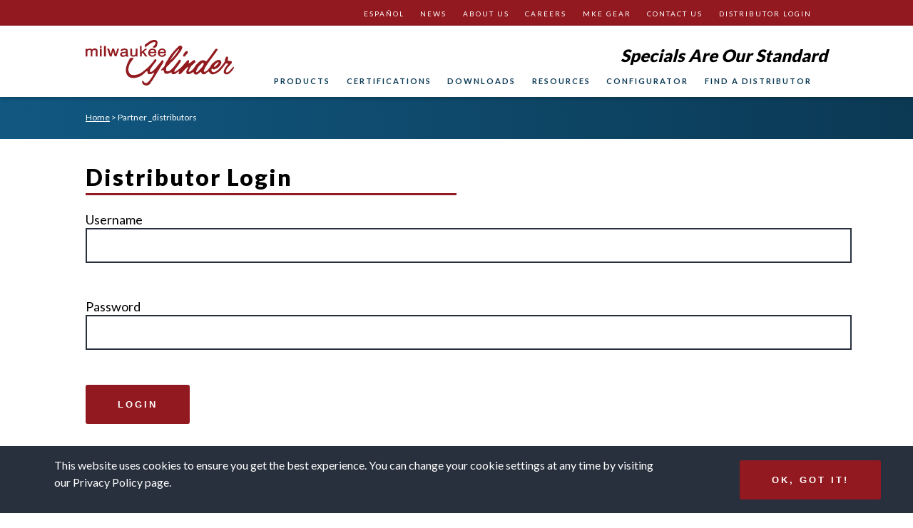

--- FILE ---
content_type: text/html; charset=UTF-8
request_url: https://www.milwaukeecylinder.com/partner_distributors
body_size: 9978
content:
<!DOCTYPE html><html lang="en"><head><meta name="viewport" content="width=device-width"/><meta charSet="utf-8"/><link rel="canonical" href="https://www.milwaukeecylinder.com/partner_distributors/"/><title>Distributor Login</title><meta name="description"/><meta property="og:title" content="Distributor Login"/><meta property="og:description"/><meta property="og:url" content="https://www.milwaukeecylinder.com/"/><meta property="og:type" content="website"/><script type="application/ld+json">{"@context":"https://schema.org","@graph":[{"@type":"WebPage","@id":"https://www.milwaukeecylinder.com//partner_distributors/","url":"https://www.milwaukeecylinder.com//partner_distributors/","name":"Distributor Login - Milwaukee Cylinder","isPartOf":{"@id":"https://www.milwaukeecylinder.com//#website"},"datePublished":"2021-11-28T15:08:59+00:00","dateModified":"2026-01-06T15:56:52+00:00","description":"Work with Milwaukee Cylinder and have a proud partner for your applications. Login here to resume or get started.","breadcrumb":{"@id":"https://www.milwaukeecylinder.com//partner_distributors/#breadcrumb"},"inLanguage":"en-US","potentialAction":[{"@type":"ReadAction","target":["https://www.milwaukeecylinder.com//partner_distributors/"]}]},{"@type":"BreadcrumbList","@id":"https://www.milwaukeecylinder.com//partner_distributors/#breadcrumb","itemListElement":[{"@type":"ListItem","position":1,"name":"Home","item":"https://www.milwaukeecylinder.com//"},{"@type":"ListItem","position":2,"name":"Distributor Login"}]},{"@type":"WebSite","@id":"https://www.milwaukeecylinder.com//#website","url":"https://www.milwaukeecylinder.com//","name":"Milwaukee Cylinder","description":"Engineered solutions for hydraulic and pneumatic applications.","potentialAction":[{"@type":"SearchAction","target":{"@type":"EntryPoint","urlTemplate":"https://www.milwaukeecylinder.com//?s={search_term_string}"},"query-input":{"@type":"PropertyValueSpecification","valueRequired":true,"valueName":"search_term_string"}}],"inLanguage":"en-US"}]}</script><meta name="next-head-count" content="10"/><meta charSet="utf-8"/><meta name="google-site-verification" content="qOpZCY3iu0BKtM6NHhmtOtRljCAsGOuQpGUBWuc-9fk"/><link rel="apple-touch-icon" sizes="180x180" href="/apple-touch-icon.png"/><link rel="icon" type="image/png" sizes="32x32" href="/favicon-32x32.png"/><link rel="icon" type="image/png" sizes="16x16" href="/favicon-16x16.png"/><link rel="manifest" href="/site.webmanifest"/><link rel="mask-icon" href="/safari-pinned-tab.svg" color="#5bbad5"/><meta name="msapplication-TileColor" content="#da532c"/><meta name="theme-color" content="#ffffff"/><link rel="preconnect" href="https://fonts.googleapis.com"/><link rel="preconnect" href="https://fonts.gstatic.com" crossorigin="true"/><link rel="stylesheet" type="text/css" href="https://cdnjs.cloudflare.com/ajax/libs/slick-carousel/1.6.0/slick.min.css"/><link rel="stylesheet" type="text/css" href="https://cdnjs.cloudflare.com/ajax/libs/slick-carousel/1.6.0/slick-theme.min.css"/><script>(function(ss,ex){ window.ldfdr=window.ldfdr||function(){(ldfdr._q=ldfdr._q||[]).push([].slice.call(arguments));}; (function(d,s){ fs=d.getElementsByTagName(s)[0]; function ce(src){ var cs=d.createElement(s); cs.src=src; cs.async=1; fs.parentNode.insertBefore(cs,fs); }; ce('https://sc.lfeeder.com/lftracker_v1_'+ss+(ex?'_'+ex:'')+'.js'); })(document,'script'); })('bElvO73w6Jb7ZMqj');</script><script async="" src="https://www.googletagmanager.com/gtag/js?id=UA-57943500-1"></script><script>window.dataLayer = window.dataLayer || [];
                function gtag(){dataLayer.push(arguments);}
                gtag('js', new Date());
                gtag('config', 'UA-57943500-1');</script><script>(function(c,l,a,r,i,t,y){
                c[a]=c[a]||function(){(c[a].q=c[a].q||[]).push(arguments)};
                t=l.createElement(r);t.async=1;t.src="https://www.clarity.ms/tag/"+i;
                y=l.getElementsByTagName(r)[0];y.parentNode.insertBefore(t,y);
                })(window, document, "clarity", "script", "uaozuturmx");</script><link rel="preconnect" href="https://fonts.gstatic.com" crossorigin /><link rel="preload" href="/_next/static/css/9710841c3b134645.css" as="style"/><link rel="stylesheet" href="/_next/static/css/9710841c3b134645.css" data-n-g=""/><noscript data-n-css=""></noscript><script defer="" nomodule="" src="/_next/static/chunks/polyfills-5cd94c89d3acac5f.js"></script><script src="/_next/static/chunks/webpack-a3e70b82976e226d.js" defer=""></script><script src="/_next/static/chunks/framework-5f4595e5518b5600.js" defer=""></script><script src="/_next/static/chunks/main-6fca8d47b1cb61c9.js" defer=""></script><script src="/_next/static/chunks/pages/_app-d274c9cf41c67eae.js" defer=""></script><script src="/_next/static/chunks/pages/partner_distributors-9fbea96fd63d8db7.js" defer=""></script><script src="/_next/static/wMztxnENgFzFp5IwRVYez/_buildManifest.js" defer=""></script><script src="/_next/static/wMztxnENgFzFp5IwRVYez/_ssgManifest.js" defer=""></script><script src="/_next/static/wMztxnENgFzFp5IwRVYez/_middlewareManifest.js" defer=""></script><style data-styled="" data-styled-version="5.3.3">.cZlwCe{background-color:#eff1f5;background:linear-gradient(90deg,#115881 0%,#0B3954 100%);padding:2.5px 5px;font-size:12px;color:white;}/*!sc*/
.cZlwCe a{color:white;}/*!sc*/
data-styled.g1[id="breadcrumbs__Background-sc-bocq94-0"]{content:"cZlwCe,"}/*!sc*/
.jvhZY{cursor:pointer;position:relative;margin-right:22.5px;}/*!sc*/
.jvhZY:hover .menu__DropdownContent-sc-15y2gr4-0{display:-webkit-box;display:-webkit-flex;display:-ms-flexbox;display:flex;}/*!sc*/
@media(max-width:960px){.jvhZY{border-bottom:1px solid lightgrey;margin-right:0;}.jvhZY:first-child{border-top:3px solid lightgrey;}}/*!sc*/
data-styled.g3[id="menu__DropDown-sc-15y2gr4-1"]{content:"jvhZY,"}/*!sc*/
.eCBckR{display:-webkit-box;display:-webkit-flex;display:-ms-flexbox;display:flex;-webkit-align-items:center;-webkit-box-align:center;-ms-flex-align:center;align-items:center;-webkit-box-pack:end;-webkit-justify-content:flex-end;-ms-flex-pack:end;justify-content:flex-end;-webkit-flex-wrap:wrap;-ms-flex-wrap:wrap;flex-wrap:wrap;-webkit-letter-spacing:2px;-moz-letter-spacing:2px;-ms-letter-spacing:2px;letter-spacing:2px;text-transform:uppercase;}/*!sc*/
.eCBckR a:hover{color:#921920;}/*!sc*/
@media(max-width:960px){.eCBckR{display:block;-webkit-flex-direction:column;-ms-flex-direction:column;flex-direction:column;-webkit-box-pack:space-around;-webkit-justify-content:space-around;-ms-flex-pack:space-around;justify-content:space-around;position:fixed;top:81px;width:100%;right:0;z-index:1;max-height:calc(100vh - 81px);overflow-y:auto;}.eCBckR a{display:block;background-color:#eee;padding:20px 10px;width:100%;text-align:center;}}/*!sc*/
.dKOclx{display:-webkit-box;display:-webkit-flex;display:-ms-flexbox;display:flex;-webkit-align-items:center;-webkit-box-align:center;-ms-flex-align:center;align-items:center;-webkit-box-pack:end;-webkit-justify-content:flex-end;-ms-flex-pack:end;justify-content:flex-end;-webkit-flex-wrap:wrap;-ms-flex-wrap:wrap;flex-wrap:wrap;-webkit-letter-spacing:2px;-moz-letter-spacing:2px;-ms-letter-spacing:2px;letter-spacing:2px;text-transform:uppercase;}/*!sc*/
.dKOclx a:hover{color:#921920;}/*!sc*/
@media(max-width:960px){.dKOclx{display:none;-webkit-flex-direction:column;-ms-flex-direction:column;flex-direction:column;-webkit-box-pack:space-around;-webkit-justify-content:space-around;-ms-flex-pack:space-around;justify-content:space-around;position:fixed;top:81px;width:100%;right:0;z-index:1;max-height:calc(100vh - 81px);overflow-y:auto;}.dKOclx a{display:none;background-color:#eee;padding:20px 10px;width:100%;text-align:center;}}/*!sc*/
data-styled.g4[id="menu__StyledNav-sc-15y2gr4-2"]{content:"eCBckR,dKOclx,"}/*!sc*/
.hbEJrO{background-color:#921920;color:white;}/*!sc*/
.hbEJrO a{font-size:10px;color:white;-webkit-text-decoration:none;text-decoration:none;}/*!sc*/
.hbEJrO a:hover{color:white;-webkit-text-decoration:underline;text-decoration:underline;}/*!sc*/
@media (max-width:960px){.hbEJrO nav{display:none;}}/*!sc*/
data-styled.g5[id="header__TopBar-sc-1ede2m7-0"]{content:"hbEJrO,"}/*!sc*/
.jCQMuF{background-color:white;box-shadow:0px 2px 6px rgba(0,0,0,.25);position:relative;}/*!sc*/
.jCQMuF a{font-size:.7rem;font-weight:bold;-webkit-text-decoration:none;text-decoration:none;}/*!sc*/
data-styled.g6[id="header__WhiteBackground-sc-1ede2m7-1"]{content:"jCQMuF,"}/*!sc*/
.keytgU{display:grid;grid-template-columns:1fr 4fr;}/*!sc*/
data-styled.g7[id="header__WhiteBackgroundGrid-sc-1ede2m7-2"]{content:"keytgU,"}/*!sc*/
.bibQCQ{display:block;cursor:pointer;padding-top:10px;width:100%;}/*!sc*/
@media (max-width:767px){.bibQCQ{width:120px;}}/*!sc*/
data-styled.g8[id="header__LogoWrap-sc-1ede2m7-3"]{content:"bibQCQ,"}/*!sc*/
.jLpaWZ{background:none;border:none;cursor:pointer;}/*!sc*/
@media (min-width:960px){.jLpaWZ{display:none;}}/*!sc*/
data-styled.g9[id="header__MenuToggleButton-sc-1ede2m7-4"]{content:"jLpaWZ,"}/*!sc*/
.ixiijh{-webkit-letter-spacing:initial;-moz-letter-spacing:initial;-ms-letter-spacing:initial;letter-spacing:initial;margin:15px 0 10px;font-style:italic;text-align:right;}/*!sc*/
.ixiijh#tagline-below{display:none;}/*!sc*/
@media(max-width:767px){.ixiijh#tagline-above{display:none;}.ixiijh#tagline-below{display:block;}}/*!sc*/
data-styled.g10[id="header__Tagline-sc-1ede2m7-5"]{content:"ixiijh,"}/*!sc*/
.cEaTjI{display:-webkit-box;display:-webkit-flex;display:-ms-flexbox;display:flex;-webkit-flex-direction:column;-ms-flex-direction:column;flex-direction:column;-webkit-align-items:flex-end;-webkit-box-align:flex-end;-ms-flex-align:flex-end;align-items:flex-end;-webkit-box-pack:end;-webkit-justify-content:flex-end;-ms-flex-pack:end;justify-content:flex-end;}/*!sc*/
data-styled.g11[id="header__MenuWrap-sc-1ede2m7-6"]{content:"cEaTjI,"}/*!sc*/
.AkENH{display:grid;grid-template-columns:repeat(4,1fr);grid-gap:30px;}/*!sc*/
@media (max-width:840px){.AkENH{display:block;}.AkENH > *{margin:15px 0;}}/*!sc*/
.csHRca{display:grid;grid-template-columns:repeat(2,1fr);grid-gap:0px;}/*!sc*/
@media (max-width:840px){.csHRca{display:block;}.csHRca > *{margin:15px 0;}}/*!sc*/
data-styled.g12[id="grid__StyledGrid-sc-4wvgzi-0"]{content:"AkENH,csHRca,"}/*!sc*/
.bOzFur span{display:none;}/*!sc*/
data-styled.g13[id="socialLinks__A-sc-3mp72e-0"]{content:"bOzFur,"}/*!sc*/
.dujDFQ{font-size:12px;}/*!sc*/
data-styled.g14[id="footer__StyledFooter-sc-1yb082y-0"]{content:"dujDFQ,"}/*!sc*/
.iBxue{background-color:#921920;color:white;}/*!sc*/
.iBxue h2{margin:0;}/*!sc*/
.iBxue a{color:white;display:-webkit-inline-box;display:-webkit-inline-flex;display:-ms-inline-flexbox;display:inline-flex;-webkit-align-items:center;-webkit-box-align:center;-ms-flex-align:center;align-items:center;margin-right:10px;}/*!sc*/
.iBxue a svg{margin-right:5px;}/*!sc*/
data-styled.g15[id="footer__RedSection-sc-1yb082y-1"]{content:"iBxue,"}/*!sc*/
.bVKezN{background-color:#eff1f5;}/*!sc*/
data-styled.g16[id="footer__GreySection-sc-1yb082y-2"]{content:"bVKezN,"}/*!sc*/
.bvlKHK{margin-bottom:40px;}/*!sc*/
.bvlKHK a{display:block;color:rgb(40,48,61);margin-bottom:15px;-webkit-text-decoration:none;text-decoration:none;}/*!sc*/
.bvlKHK a:hover{-webkit-text-decoration:underline;text-decoration:underline;}/*!sc*/
data-styled.g17[id="footer__Nav-sc-1yb082y-3"]{content:"bvlKHK,"}/*!sc*/
.fiBKYq{border-bottom:1px solid #921920;text-transform:uppercase;}/*!sc*/
data-styled.g18[id="footer__H4-sc-1yb082y-4"]{content:"fiBKYq,"}/*!sc*/
.dKnUhB{-webkit-letter-spacing:1.2px;-moz-letter-spacing:1.2px;-ms-letter-spacing:1.2px;letter-spacing:1.2px;font-style:normal;font-size:14px;font-weight:bold;}/*!sc*/
.dKnUhB > *{margin-bottom:10px;}/*!sc*/
.dKnUhB h3{font-size:1.21rem;color:#921920;margin-top:0;}/*!sc*/
data-styled.g19[id="footer__Address-sc-1yb082y-5"]{content:"dKnUhB,"}/*!sc*/
.lUceG{display:block;min-height:70vh;}/*!sc*/
data-styled.g20[id="layout__Main-sc-ue78v7-0"]{content:"lUceG,"}/*!sc*/
.dyvwnz{display:-webkit-inline-box;display:-webkit-inline-flex;display:-ms-inline-flexbox;display:inline-flex;-webkit-align-items:center;-webkit-box-align:center;-ms-flex-align:center;align-items:center;background-color:#921920;color:white;padding:20px 45px;border:none;cursor:pointer;}/*!sc*/
.dyvwnz:hover{background-color:#be202a;}/*!sc*/
.dyvwnz >:nth-child(2){margin-left:15px;}/*!sc*/
data-styled.g21[id="button__StyledButton-sc-1v8l3cs-0"]{content:"dyvwnz,"}/*!sc*/
.xfcAh{display:-webkit-box;display:-webkit-flex;display:-ms-flexbox;display:flex;-webkit-align-items:center;-webkit-box-align:center;-ms-flex-align:center;align-items:center;-webkit-box-pack:space-around;-webkit-justify-content:space-around;-ms-flex-pack:space-around;justify-content:space-around;gap:20px;background:rgb(40,48,61);color:white;padding:15px;position:fixed;bottom:0;left:0;width:100%;padding:15px;}/*!sc*/
.xfcAh > p{max-width:840px;}/*!sc*/
@media(max-width:767px){.xfcAh{-webkit-flex-wrap:wrap;-ms-flex-wrap:wrap;flex-wrap:wrap;}}/*!sc*/
data-styled.g22[id="cookiesNotice__FixedBanner-sc-19u3pbj-0"]{content:"xfcAh,"}/*!sc*/
.Aoypz{display:block;font-size:18px;margin-bottom:25px;}/*!sc*/
data-styled.g23[id="label__StyledLabel-sc-su3u22-0"]{content:"Aoypz,"}/*!sc*/
.kqgtnd{padding:15px;border:2px solid rgb(40,48,61);}/*!sc*/
.kqgtnd:not([type="radio"]){width:100%;}/*!sc*/
.kqgtnd[type="radio"]{margin-left:10px;margin-right:2px;}/*!sc*/
data-styled.g24[id="input__StyledInput-sc-1mr78wf-0"]{content:"kqgtnd,"}/*!sc*/
.cyrELs{display:inline-block;border-bottom:3px solid #921920;min-width:50%;padding-bottom:5px;line-height:35px;}/*!sc*/
data-styled.g25[id="pageTitle__H1-sc-g990nj-0"]{content:"cyrELs,"}/*!sc*/
</style><style data-href="https://fonts.googleapis.com/css2?family=Lato:wght@400;700;900&display=swap">@font-face{font-family:'Lato';font-style:normal;font-weight:400;font-display:swap;src:url(https://fonts.gstatic.com/l/font?kit=S6uyw4BMUTPHvxo&skey=2d58b92a99e1c086&v=v25) format('woff')}@font-face{font-family:'Lato';font-style:normal;font-weight:700;font-display:swap;src:url(https://fonts.gstatic.com/l/font?kit=S6u9w4BMUTPHh6UVeww&skey=3480a19627739c0d&v=v25) format('woff')}@font-face{font-family:'Lato';font-style:normal;font-weight:900;font-display:swap;src:url(https://fonts.gstatic.com/l/font?kit=S6u9w4BMUTPHh50Xeww&skey=d01acf708cb3b73b&v=v25) format('woff')}@font-face{font-family:'Lato';font-style:normal;font-weight:400;font-display:swap;src:url(https://fonts.gstatic.com/s/lato/v25/S6uyw4BMUTPHjxAwXiWtFCfQ7A.woff2) format('woff2');unicode-range:U+0100-02BA,U+02BD-02C5,U+02C7-02CC,U+02CE-02D7,U+02DD-02FF,U+0304,U+0308,U+0329,U+1D00-1DBF,U+1E00-1E9F,U+1EF2-1EFF,U+2020,U+20A0-20AB,U+20AD-20C0,U+2113,U+2C60-2C7F,U+A720-A7FF}@font-face{font-family:'Lato';font-style:normal;font-weight:400;font-display:swap;src:url(https://fonts.gstatic.com/s/lato/v25/S6uyw4BMUTPHjx4wXiWtFCc.woff2) format('woff2');unicode-range:U+0000-00FF,U+0131,U+0152-0153,U+02BB-02BC,U+02C6,U+02DA,U+02DC,U+0304,U+0308,U+0329,U+2000-206F,U+20AC,U+2122,U+2191,U+2193,U+2212,U+2215,U+FEFF,U+FFFD}@font-face{font-family:'Lato';font-style:normal;font-weight:700;font-display:swap;src:url(https://fonts.gstatic.com/s/lato/v25/S6u9w4BMUTPHh6UVSwaPGQ3q5d0N7w.woff2) format('woff2');unicode-range:U+0100-02BA,U+02BD-02C5,U+02C7-02CC,U+02CE-02D7,U+02DD-02FF,U+0304,U+0308,U+0329,U+1D00-1DBF,U+1E00-1E9F,U+1EF2-1EFF,U+2020,U+20A0-20AB,U+20AD-20C0,U+2113,U+2C60-2C7F,U+A720-A7FF}@font-face{font-family:'Lato';font-style:normal;font-weight:700;font-display:swap;src:url(https://fonts.gstatic.com/s/lato/v25/S6u9w4BMUTPHh6UVSwiPGQ3q5d0.woff2) format('woff2');unicode-range:U+0000-00FF,U+0131,U+0152-0153,U+02BB-02BC,U+02C6,U+02DA,U+02DC,U+0304,U+0308,U+0329,U+2000-206F,U+20AC,U+2122,U+2191,U+2193,U+2212,U+2215,U+FEFF,U+FFFD}@font-face{font-family:'Lato';font-style:normal;font-weight:900;font-display:swap;src:url(https://fonts.gstatic.com/s/lato/v25/S6u9w4BMUTPHh50XSwaPGQ3q5d0N7w.woff2) format('woff2');unicode-range:U+0100-02BA,U+02BD-02C5,U+02C7-02CC,U+02CE-02D7,U+02DD-02FF,U+0304,U+0308,U+0329,U+1D00-1DBF,U+1E00-1E9F,U+1EF2-1EFF,U+2020,U+20A0-20AB,U+20AD-20C0,U+2113,U+2C60-2C7F,U+A720-A7FF}@font-face{font-family:'Lato';font-style:normal;font-weight:900;font-display:swap;src:url(https://fonts.gstatic.com/s/lato/v25/S6u9w4BMUTPHh50XSwiPGQ3q5d0.woff2) format('woff2');unicode-range:U+0000-00FF,U+0131,U+0152-0153,U+02BB-02BC,U+02C6,U+02DA,U+02DC,U+0304,U+0308,U+0329,U+2000-206F,U+20AC,U+2122,U+2191,U+2193,U+2212,U+2215,U+FEFF,U+FFFD}</style></head><body><div id="__next" data-reactroot=""><div class="header__TopBar-sc-1ede2m7-0 hbEJrO"><div padding="5px 15px" class="container undefined" style="padding:5px 15px"><nav class="menu__StyledNav-sc-15y2gr4-2 eCBckR"><div class="menu__DropDown-sc-15y2gr4-1 jvhZY"><a href="/spanish/">Español</a></div><div class="menu__DropDown-sc-15y2gr4-1 jvhZY"><a href="/news">News</a></div><div class="menu__DropDown-sc-15y2gr4-1 jvhZY"><a href="/about-us/">About Us</a></div><div class="menu__DropDown-sc-15y2gr4-1 jvhZY"><a href="/careers">Careers</a></div><div class="menu__DropDown-sc-15y2gr4-1 jvhZY"><a href="http://www.simply-promotions.com/MilwaukeeCylinderGear/">MKE Gear</a></div><div class="menu__DropDown-sc-15y2gr4-1 jvhZY"><a href="/contact-us">Contact Us</a></div><div class="menu__DropDown-sc-15y2gr4-1 jvhZY"><a href="/partner_distributors/">Distributor Login</a></div></nav></div></div><div class="header__WhiteBackground-sc-1ede2m7-1 jCQMuF"><div padding="10px 15px" class="container undefined" style="padding:10px 15px"><div class="header__WhiteBackgroundGrid-sc-1ede2m7-2 keytgU"><div href="/" class="header__LogoWrap-sc-1ede2m7-3 bibQCQ"><svg xmlns="http://www.w3.org/2000/svg" viewBox="0 0 200 61.5" xml:space="preserve"><path fill="#921B20" d="M19.2 11.8v10.6h2.4V11.8h-2.4M131.9 22.2l.4.2.4.2s.2-.1.4-.1l.4-.1 3.9-4.3.4-.8V16l-.5-.7-.3-.1c-.2-.1-.5-.1-.8-.1h-.4l-1.4.7-1.8 2.6-1.1 2.1-.2 1 .6.7M56.9 20.8l-.1-7-.8-1.2-.6-.3c-.7-.3-1.5-.6-2.7-.7H52l-1.9.3-1.5.5-1 1-.1.6c-.1.4-.2.8-.2 1v.3h2.1L50 14l.8-.4 1.4-.2 1.6.3.8.8v.8l-.6.5-4.2.5-1.4.4-1.2.9-.6 1.1v1.7l.4.9 1 1 1.4.5h1.9l1.8-.5 1.3-.9.4.9.9.4h.6c.3 0 .8 0 1-.1l.4-.1v-1.6h-.8zm-2.5-1.6-1 1.1-1.5.5h-1.5l-.4-.1c-.2-.1-.5-.3-.6-.4l-.3-.3v-1.2l.3-.3c.2-.2.5-.3.7-.4l.4-.1 3.2-.4.7-.3v1.9zM63 22.5l.7.2 1.7-.1 1.2-.4 1-.8v1h2.3V11.8h-2.4l-.1 7-.7 1.2-1.2.7h-1.7l-.3-.2c-.2-.1-.5-.4-.6-.6l-.2-.4-.1-7.7h-2.3V20l.4 1.2.4.4c.4.4 1 .7 1.9.9M19.2 8.1v2.4h2.4V8.1h-2.4M24.8 8.1v14.3h2.5V8.1h-2.5M0 11.8v10.5h2.3l.1-6.6.6-1.3 1.1-.8 1.8-.1.7.6.3 1v7.2h2.3v-6.4l.1-.5c.1-.3.2-.7.4-.9l.3-.3 1.2-.6h1.4l.9.5.3.9v7.3h2.4l-.1-8-.3-1-1.1-1.2-1.4-.5h-2l-1.4.5-1.3.9-.4-.6-1.5-.7H4.5l-.6.3c-.3.2-.8.4-1.1.6l-.5.4v-1.1H0M73.3 8.1v14.2h2.3v-3.9l1.3-1.1 1 1.4 2.5 3.6h2.9v-.1l-4.7-6.3 1.4-1.2c.8-.7 1.9-1.6 2.4-2l.9-.8h-3.1l-4.6 4-.1-7.8h-2.2M32.5 22l.1.3H35l2-6.9.1-.2 2.2 7h2.4l3.3-9.9.1-.5h-2.3l-2.2 7.3h-.1l-1.7-6-.4-1.3h-2.5l-2 7.1-.1.3-1.7-6.1-.4-1.3h-2.6v.1L32.5 22M91.2 10.2l.7.3h1.6l1.4-.7.8-.9.4-1c.2-.6.4-1.4.6-1.9l.2-.9V3.2l-.4-1.3-.8-1-1.5-.8-2.8-.1-2.6.7-2.2 1-1.7 1.2c-.9.6-2.4 1.7-3.2 2.3l-1.5 1.1-.4.4.3 3.3.2.3 1.5-1.2c.8-.7 2.4-1.9 3.6-2.8l2.1-1.6 1.2-.6c.7-.3 1.7-.8 2.2-.9l1-.3h1.4l.7.4.3 1.1-.3 1.1-1.1 1.7-.7.7c-.4.4-1 .9-1.3 1.2l-.6.5.2.2s.4.2.7.4M79.7 61.1l1.4.4h1.4l1.6-.4 1.4-.7 1.5-1.5.9-1.4c.5-.8 1.4-2.1 2-2.9.6-.8 1.7-2.5 2.5-3.8l1.4-2.3 7.9-13 .9-1.4c.5-.8 1.2-2 1.6-2.7l.7-1.3.1-1.5-.2-.7-.8-.4h-1l-.3.3c-.2.2-.6.8-1.1 1.4l-.8 1.1-5.6 6.8-1.1 1.3c-1.3 1.6-2.8 3-4 3.8l-.9.6-1.4.5-.7-.1-.4-1.1.3-1.8.8-1.7 1.2-1.7c.6-.9 2-2.7 2.9-4l1.8-2.3 1.4-1.9.5-1.6-.7-.9-.8-.4-.6.2-.8 1-1.1 1.5c-1.4 1.9-3.9 4.9-5.5 6.5l-1.2 1.3-4.6 4-1.5 1.2c-.8.7-2.3 1.8-3.3 2.4l-1.8 1.2-2.5 1.2-1.3.3c-.7.2-1.7.4-2.3.5l-1 .2h-3l-1.9-.3-1.7-1-.5-.7c-.3-.4-.7-1-.9-1.3l-.3-.7-.5-2.1v-3.1l.3-1.3c.7-3.3 1.6-5 4.8-9.4l1.3-1.7.5-1-.5-.3-1.2-.2-2.2.2-1.2.6-2.9 5.7-.7 1.8c-.8 2.1-1.3 3.9-1.5 5.5l-.2 1.2.1 3.5.2.9c.3 1.2.6 2.1 1.1 3.1l.4.9 2 2 1.9 1 2.4.7h4.3l1.1-.2c1.6-.4 3.5-1 5-1.6l1.3-.6 1.1-.7c1.1-.7 2.6-2 5.2-4.4l1.4-1.3 1-.3.5.3.3 1.9.6 1.3.8.4 2.6.1 1.3-.4 3-1.6h.6l-.2.5c-.7 2-3.3 6.4-5.5 9.2L86 55l-2.6 2.6-1.1.5-1.6.1-1.5-.8-1.2-1.6-1.1-.7h-.5l-.3.7.1.7c0 .4.2 1.1.3 1.6l.3.8.8 1.1 2.1 1.1M92.4 20l-1.1.8-2 .1-.5-.2c-.3-.1-.6-.3-.8-.4l-.3-.3-.3-.5c-.1-.3-.3-.8-.3-1.1l-.1-.5 8.4-.1-.1-2.1-.4-1.4-.8-1.3-1.5-.9-1.5-.4h-2.3l-.7.3-1.4.7-.6.4-1 1.3-.5 1.3-.2 2 .3 1.7.6 1.2.7.6c.8.7 1.1.9 2.1 1.2l.7.2h1.9l1.4-.3 1.6-.8.5-.5c.6-.6.9-1.2 1-1.8l.1-.4H93l-.6 1.2zM87 16c0-.1.2-.5.3-.9l.3-.7 1.2-.8 1.2-.2 1.5.3.4.3c.2.2.5.5.6.8.1.2.3.6.3.9l.1.4h-6V16zM105.9 19.1c-.1.2-.3.5-.5.8l-.4.5-1.2.5-2-.1-1.1-.7-.3-.6c-.2-.3-.3-.8-.4-1.1l-.1-.5h8.5v-1.5l-.4-1.8-.7-1.1-.3-.5c-.2-.2-.8-.5-1.2-.7l-.8-.4-1.8-.3-1.9.3-1.5.7-1.4 1.4-.7 1.6-.3 1.9.3 1.8.5 1.2.6.6c.7.7 1.3 1.1 2.3 1.4l.8.3 2.8-.1 1.6-.6 1.3-1.2.4-.8c.2-.5.4-.9.4-1v-.2h-2.3l-.2.2zm-5.8-3.3c.2-.6.4-1.1 1-1.6l.6-.5 1.4-.3 1.5.3 1 .9.2.6c.1.3.2.7.2.7v.1h-6l.1-.2z"></path><path fill="#921B20" d="m199.3 36.3-1.5 1.4L194 42l-.5.4c-.3.2-.8.6-1.1.8l-.6.3-1.5.4-.8-.2-.4-.8.1-.6c.1-.8.6-2.4 1.1-3.2l.4-.7 5.9-6.6.6-1.1v-1.2l-.9-.8-1-.3h-2.9l-.7-.7v-.4c0-.2.1-.8.2-1.3l.2-.9v-1.6l-1.1-1.1h-.9l-.6.6-.7 1.4c-.4.8-.8 1.7-.9 2.1l-.2.7V29l-.9 1.4c-2 3.1-4 5.6-6.5 8.2L179 40l-1.3 1c-1.6 1.2-2.7 1.9-3.6 2.2l-.6.2h-1.7l-.5-.2c-.3-.1-.7-.4-.9-.6l-.4-.4-.4-1.4.2-1.4.2-.4c.1-.2.3-.4.4-.4s.4.2.8.5l.7.5.9.3 1.4-.3 3.5-1.7 2-1.6 1.9-2.3 1.2-2.4.2-1.4-.4-1.5-1.1-1.2-1.3-.6h-1.4l-.9.3c-.5.2-1.3.6-1.9.9l-1 .5-1.2.9c-.7.5-1.7 1.4-2.3 1.9l-1.1 1-.6.8c-.3.4-.9 1.4-1.2 2-.8 1.4-1.9 3-3.1 4.4l-.8.9-1.7 1.4-2.1 1.1h-.9l-.6-.6v-.9l.3-.8c.6-1.9 2.7-5.5 5.5-9.6l1.5-2.1 5.7-7.7 3.4-4.7.7-1.1c.4-.6.8-1.3 1-1.6l.3-.6v-.8l-.5-.5-1.5-.1-.9.6-1 1.3-2.8 4-5.4 7.4-2.4 3.1-.7.4h-.7l-2.3-1.2-1.5-.2-1.4.3-1.1.5c-.6.3-1.4.7-1.9 1-1 .7-2.7 2.3-3.9 3.7l-1 1.1-3.3 4.8-2.8 2.7-1.8 1.3-1.3.3-.6-.1-.2-.6.4-1c.5-1.3 1.3-2.9 2.4-4.6l.9-1.4L148 30v-1l-.5-1.1-.4-.4c-.2-.2-.5-.4-.6-.4s-.5.2-1 .4l-.8.4-3 2.4-2.9 1.6h-.1l.7-1.9v-2l-.5-.9-.5-.2-.8.4-2 2.1-4.8 5.5-3.4 3.4-1.3 1c-.7.6-2 1.5-2.9 2.1l-1.6 1.1-1.1.6h-.7l-.3-.6.2-.6c.1-.3.4-.9.6-1.4l.5-.9 1.9-2.5c1-1.4 2.6-3.4 3.4-4.6l1.5-2.1.8-1.6v-1.2l-.9-.9h-.8l-.8.5-6.4 8.4-3.1 3.5-1 .9c-.6.5-1.4 1.1-1.8 1.4l-.8.5-1.3.4h-1.7l-.8-.4-.5-.9.1-2.7.3-1.3 7.1-7.5 1-.5c3.6-3.8 8.2-9.5 10.7-13.1l1-1.5.6-1.2c.3-.7.7-1.5.8-1.9l.2-.6V9.4l-.5-.8-1.5-.8-1.4-.1-1.4.7-2.9 2.9-4.8 5.3-1.2 1.5c-.7.8-1.7 2.2-2.4 3.2L113 23l-4.9 7.9-.4.8c-.2.5-.6 1.5-.8 2.2l-.4 1.4-4.3 4.4-.5 1.2.1.2c.1.1.2.2.4.3h.2l1.6-.7h1l.1.6c.3 1.1.8 2.5 1.2 3.1l.4.6 1.4.7h2.6l4.8-1.9h.3v1l.4.9.6.2c.3.1.8.3 1.2.3l.6.1 1.6-.3 1.9-.9.8-.7c1.3-1.1 3.1-2.2 3.4-2 0 0-.1.4-.3.9-.2.5-.5 1.2-.5 1.5l-.1.7.3.7 1.3.1 1.5-.8 1.6-1.4 4.3-4.8 1.2-1c1.1-.9 2.3-1.8 2.8-2l.2-.1v.3c0 .3-.3 1-1.2 2.5-.4.6-.8 1.5-1.1 2l-.4.9-.2 1.7.4 1.5.4.4c.2.2.5.4.8.5l.4.1h1.7l.8-.2c1.1-.3 1.9-.7 3.2-1.5l1-.7.8-.2.4.3.2.6c.1.4.3.8.4 1.1l.2.4.4.2c.2.1.6.3.9.4l.5.2 2-.1 1.2-.6 3.3-2.7.3-.3.6.3 1.3 2.5 1.1.5h2.3l1.5-.7 1.2-1c1.3-1.2 2.3-1.8 2.7-1.9l.3-.1.2.2c.1.1.4.5.7.9l.4.7 1.4 1.3 1.4.6 1.4.2.9-.2c1.8-.3 4.2-1.4 6.3-2.8l1.1-.7 2.3-2.1 1.8-2.2c1-1.2 2.6-3.2 3.5-4.5l1.7-2.3 2.2.1.6.3v.6l-2.8 3.6-.6.9c-.8 1.2-1.6 2.7-2 3.9l-.3.9v1.9l.6 1.1.5.4c.3.2.7.6 1 .7l.6.3h2.4l1.7-.8 1.1-.8c.6-.5 1.7-1.5 2.4-2.2l1.3-1.4.6-.9c.3-.5.9-1.3 1.1-1.9l.5-1v-1l-.7-.1zm-26.2-.8c.1-.2.3-.6.4-.9l.3-.5.8-.9c.9-1 2.6-2.4 3.3-2.9l.5-.3h1.1v.2c0 .6-1.1 2.1-3.1 4.2-.6.6-1.3 1.3-1.6 1.5l-.5.4h-.8l-.5-.5.1-.3zm-58.7-8.7 3.2-5.1.8-1.1c.4-.6 1.4-1.9 2.2-2.8L122 16l3.5-3.6h.3l.1.4-1.4 2.4v.1s-.3.5-.6.9l-.6.8-3.9 5-1.2 1.3c-.6.7-1.8 2-2.5 2.7l-1.3 1.4h-.4l.4-.6zm44.6 6.5-.4.8c-.2.4-.7 1.2-1 1.7l-.6.9-5.5 5.8-1.5 1h-.6l-.4-.4.5-2.2.6-1.2c.3-.7 1-1.9 1.6-2.7l1-1.5 4.3-4.2 1.2-.6.7.4.1.5c.1.3.1.7.1 1l-.1.7z"></path></svg></div><div class="header__MenuWrap-sc-1ede2m7-6 cEaTjI"><h2 id="tagline-above" class="header__Tagline-sc-1ede2m7-5 ixiijh">Specials Are Our Standard</h2><nav class="menu__StyledNav-sc-15y2gr4-2 dKOclx"><div class="menu__DropDown-sc-15y2gr4-1 jvhZY"><a href="/products/">Products</a></div><div class="menu__DropDown-sc-15y2gr4-1 jvhZY"><a href="/certifications/">Certifications</a></div><div class="menu__DropDown-sc-15y2gr4-1 jvhZY"><a href="/downloads/">Downloads</a></div><div class="menu__DropDown-sc-15y2gr4-1 jvhZY"><a href="/resources/">Resources</a></div><div class="menu__DropDown-sc-15y2gr4-1 jvhZY"><a href="/configurator/">Configurator</a></div><div class="menu__DropDown-sc-15y2gr4-1 jvhZY"><a href="/distributor_search">Find A Distributor</a></div></nav><button class="header__MenuToggleButton-sc-1ede2m7-4 jLpaWZ"><svg stroke="currentColor" fill="currentColor" stroke-width="0" viewBox="0 0 448 512" color="#921920" style="color:#921920" height="25" width="25" xmlns="http://www.w3.org/2000/svg"><path d="M16 132h416c8.837 0 16-7.163 16-16V76c0-8.837-7.163-16-16-16H16C7.163 60 0 67.163 0 76v40c0 8.837 7.163 16 16 16zm0 160h416c8.837 0 16-7.163 16-16v-40c0-8.837-7.163-16-16-16H16c-8.837 0-16 7.163-16 16v40c0 8.837 7.163 16 16 16zm0 160h416c8.837 0 16-7.163 16-16v-40c0-8.837-7.163-16-16-16H16c-8.837 0-16 7.163-16 16v40c0 8.837 7.163 16 16 16z"></path></svg></button></div></div><h2 id="tagline-below" class="header__Tagline-sc-1ede2m7-5 ixiijh">Specials Are Our Standard</h2></div></div><div class="breadcrumbs__Background-sc-bocq94-0 cZlwCe"><div class="container undefined"><a href="/">Home</a> <!-- -->&gt;<!-- --> <!-- --> Partner _distributors</div></div><main class="layout__Main-sc-ue78v7-0 lUceG"><div class="container undefined"><h1 class="pageTitle__H1-sc-g990nj-0 cyrELs">Distributor Login</h1><form><label for="username" class="label__StyledLabel-sc-su3u22-0 Aoypz">Username<br/><input type="text" name="username" value="" class="input__StyledInput-sc-1mr78wf-0 kqgtnd"/></label><br/><label for="password" class="label__StyledLabel-sc-su3u22-0 Aoypz">Password<br/><input type="password" name="password" value="" class="input__StyledInput-sc-1mr78wf-0 kqgtnd"/></label><br/><button type="submit" class="button__StyledButton-sc-1v8l3cs-0 dyvwnz">LOGIN</button></form></div></main><footer class="footer__StyledFooter-sc-1yb082y-0 dujDFQ"><section class="footer__GreySection-sc-1yb082y-2 bVKezN"><div class="container undefined"><div class="grid__StyledGrid-sc-4wvgzi-0 AkENH"><div><h4 class="footer__H4-sc-1yb082y-4 fiBKYq">Products</h4><nav class="footer__Nav-sc-1yb082y-3 bvlKHK"><a href="/products/">Products</a><a href="/products/tie-rod-cylinders/">Cylinders</a><a href="https://milwaukeecylin.wpengine.com/wp-content/uploads/2021/11/power_units.pdf">Power Units</a><a href="https://milwaukeecylin.wpengine.com/wp-content/uploads/2021/11/mc_hydraulic-pneumatic_devices.pdf">Boosters &amp; Accumulators</a><a href="/products/industrial-manipulators/">Industrial Manipulators</a><a href="/products/special-applications/">Special Applications</a></nav></div><div><h4 class="footer__H4-sc-1yb082y-4 fiBKYq">Downloads</h4><nav class="footer__Nav-sc-1yb082y-3 bvlKHK"><a href="/downloads/">Downloads</a><a href="/downloads/">Catalogs</a><a href="/downloads/">Brochures</a><a href="/downloads/">White Papers</a><a href="https://milwaukeecylin.wpengine.com/wp-content/uploads/2021/11/Milwaukee-Cylinder-General-Terms-of-Purchase-20210520.pdf">Terms &amp; Conditions of Purchase</a><a href="https://milwaukeecylin.wpengine.com/wp-content/uploads/2021/11/Milwaukee-Cylinder-Terms-and-Conditions-V1.3-Sale.pdf">Terms &amp; Conditions of Sale</a></nav></div><div><h4 class="footer__H4-sc-1yb082y-4 fiBKYq">Resources</h4><nav class="footer__Nav-sc-1yb082y-3 bvlKHK"><a href="/resources/">Resources</a><a href="/resources/application-support/">Application Support</a><a href="https://milwaukeecylin.wpengine.com/wp-content/uploads/2021/11/mc_design_engineers_guide.pdf">Design Engineer&#x27;s Guide</a><a href="/downloads/">Literature</a><a href="/configurator/">Mil CAD 3D Configurator</a><a href="/cylinder-quote/">Submit Detailed Request-For-Quote</a></nav></div><div><h4 class="footer__H4-sc-1yb082y-4 fiBKYq">Configurator</h4><nav class="footer__Nav-sc-1yb082y-3 bvlKHK"><a href="/configurator/">Configurator</a></nav></div></div><address class="footer__Address-sc-1yb082y-5 dKnUhB"><h3>Milwaukee Cylinder</h3><p>5877 S. Pennsylvania Ave. • Cudahy, WI 53110-2456 USA<br/>Phone: <a href="tel:4147699700" rel="noreferrer noopener">414-769-9700</a> • Fax: 414-769-0157</p></address></div></section><section class="footer__RedSection-sc-1yb082y-1 iBxue"><div class="container undefined"><div class="grid__StyledGrid-sc-4wvgzi-0 csHRca"><div><h2>Specials are Our Standard</h2></div><div><a href="https://www.facebook.com/Milwaukee-Cylinder-1226235734087533/" target="_blank" rel="noreferrer noopener" class="socialLinks__A-sc-3mp72e-0 bOzFur"><svg stroke="currentColor" fill="currentColor" stroke-width="0" viewBox="0 0 512 512" height="20" width="20" xmlns="http://www.w3.org/2000/svg"><path d="M504 256C504 119 393 8 256 8S8 119 8 256c0 123.78 90.69 226.38 209.25 245V327.69h-63V256h63v-54.64c0-62.15 37-96.48 93.67-96.48 27.14 0 55.52 4.84 55.52 4.84v61h-31.28c-30.8 0-40.41 19.12-40.41 38.73V256h68.78l-11 71.69h-57.78V501C413.31 482.38 504 379.78 504 256z"></path></svg> <span>Facebook</span></a><a href="https://www.linkedin.com/company/milwaukee-cylinder" target="_blank" rel="noreferrer noopener" class="socialLinks__A-sc-3mp72e-0 bOzFur"><svg stroke="currentColor" fill="currentColor" stroke-width="0" viewBox="0 0 448 512" height="20" width="20" xmlns="http://www.w3.org/2000/svg"><path d="M416 32H31.9C14.3 32 0 46.5 0 64.3v383.4C0 465.5 14.3 480 31.9 480H416c17.6 0 32-14.5 32-32.3V64.3c0-17.8-14.4-32.3-32-32.3zM135.4 416H69V202.2h66.5V416zm-33.2-243c-21.3 0-38.5-17.3-38.5-38.5S80.9 96 102.2 96c21.2 0 38.5 17.3 38.5 38.5 0 21.3-17.2 38.5-38.5 38.5zm282.1 243h-66.4V312c0-24.8-.5-56.7-34.5-56.7-34.6 0-39.9 27-39.9 54.9V416h-66.4V202.2h63.7v29.2h.9c8.9-16.8 30.6-34.5 62.9-34.5 67.2 0 79.7 44.3 79.7 101.9V416z"></path></svg> <span>LinkedIn</span></a><a href="https://www.youtube.com/channel/UCX1oGdt3wIUn7iw6136c7ww" target="_blank" rel="noreferrer noopener" class="socialLinks__A-sc-3mp72e-0 bOzFur"><svg stroke="currentColor" fill="currentColor" stroke-width="0" viewBox="0 0 576 512" height="20" width="20" xmlns="http://www.w3.org/2000/svg"><path d="M549.655 124.083c-6.281-23.65-24.787-42.276-48.284-48.597C458.781 64 288 64 288 64S117.22 64 74.629 75.486c-23.497 6.322-42.003 24.947-48.284 48.597-11.412 42.867-11.412 132.305-11.412 132.305s0 89.438 11.412 132.305c6.281 23.65 24.787 41.5 48.284 47.821C117.22 448 288 448 288 448s170.78 0 213.371-11.486c23.497-6.321 42.003-24.171 48.284-47.821 11.412-42.867 11.412-132.305 11.412-132.305s0-89.438-11.412-132.305zm-317.51 213.508V175.185l142.739 81.205-142.739 81.201z"></path></svg> <span>YouTube</span></a><a href="/contact-us" target="_blank" rel="noreferrer noopener" class="socialLinks__A-sc-3mp72e-0 bOzFur"><svg stroke="currentColor" fill="currentColor" stroke-width="0" viewBox="0 0 512 512" height="20" width="20" xmlns="http://www.w3.org/2000/svg"><path d="M502.3 190.8c3.9-3.1 9.7-.2 9.7 4.7V400c0 26.5-21.5 48-48 48H48c-26.5 0-48-21.5-48-48V195.6c0-5 5.7-7.8 9.7-4.7 22.4 17.4 52.1 39.5 154.1 113.6 21.1 15.4 56.7 47.8 92.2 47.6 35.7.3 72-32.8 92.3-47.6 102-74.1 131.6-96.3 154-113.7zM256 320c23.2.4 56.6-29.2 73.4-41.4 132.7-96.3 142.8-104.7 173.4-128.7 5.8-4.5 9.2-11.5 9.2-18.9v-19c0-26.5-21.5-48-48-48H48C21.5 64 0 85.5 0 112v19c0 7.4 3.4 14.3 9.2 18.9 30.6 23.9 40.7 32.4 173.4 128.7 16.8 12.2 50.2 41.8 73.4 41.4z"></path></svg> <span>Email</span></a></div></div></div></section></footer><div open="" class="cookiesNotice__FixedBanner-sc-19u3pbj-0 xfcAh"><p>This website uses cookies to ensure you get the best experience. You can change your cookie settings at any time by visiting our Privacy Policy page.</p><button type="button" class="button__StyledButton-sc-1v8l3cs-0 dyvwnz">Ok, got it!</button></div></div><script id="__NEXT_DATA__" type="application/json">{"props":{"pageProps":{"pageData":{"title":"Distributor Login","content":"\u003cp\u003eThank you for visiting our Distributor Portal.\u003c/p\u003e\n\n\n\n\u003cp\u003e\u003cstrong\u003eMarketing Material Request\u003c/strong\u003e\u003c/p\u003e\n\n\n\n\u003cp\u003eContact Douglas Lacina, President, for marketing assets, images and files to update your website and create promotional materials. \u003c/p\u003e\n\n\n\n\u003cp\u003ePhone: 414-747-8319 \u0026nbsp;|\u0026nbsp; \u003ca href=\"mailto:douglas.lacina@milwaukeecylinder.com\"\u003eEmail: douglas.lacina@milwaukeecylinder.com\u003c/a\u003e\u003c/p\u003e\n\n\n\n\u003cp\u003e\u003ca href=\"https://www.milwaukeecylinder.com/pdfs/Milwaukee-Cylinder-Terms-and-Conditions-(V1.2).pdf\"\u003e\u003cstrong\u003eTerms \u0026amp; Conditions\u003c/strong\u003e\u003cbr\u003eDownload Milwaukee Cylinder\u0026rsquo;s Terms and Conditions of Sale\u003c/a\u003e\u003c/p\u003e\n\n\n\n\u003cp\u003ePricing Books are available below as PDF and Excel downloads.\u003c/p\u003e\n\n\n\n\u003cp\u003e\u003cstrong\u003eJANUARY 2025 PRICING\u003c/strong\u003e\u003c/p\u003e\n\n\n\n\u003cfigure class=\"wp-block-table\"\u003e\n   \u003ctable\u003e\n      \u003ctbody\u003e\n         \u003ctr\u003e\n            \u003ctd\u003eFilename\u003c/td\u003e\n            \u003ctd\u003eDescription\u003c/td\u003e\n            \u003ctd\u003eDownloads\u003c/td\u003e\n         \u003c/tr\u003e\n        \u003ctr\u003e\n            \u003ctd\u003eMC2601Cyl\u003c/td\u003e\n            \u003ctd\u003ePricing for all complete cylinder products\u003c/td\u003e\n            \u003ctd\u003e\n              \u003ca href=\"https://milwaukeecylin.wpengine.com/wp-content/uploads/2025/12/MC2601Cyl.pdf\" target=\"_blank\" rel=\"noopener\"\u003ePDF\u003cbr\u003e\n              \u003c/a\u003e\u003ca href=\"https://milwaukeecylin.wpengine.com/wp-content/uploads/2025/12/MC2601Cyl.xlsx\"\u003eXLSX\u003c/a\u003e\n            \u003c/td\u003e\n         \u003c/tr\u003e\n         \u003ctr\u003e\n            \u003ctd\u003eMC2601RRBM\u003c/td\u003e\n            \u003ctd\u003ePricing for replacement rods, barrels \u0026amp; modifications\u003c/td\u003e\n            \u003ctd\u003e\n              \u003ca href=\"https://milwaukeecylin.wpengine.com/wp-content/uploads/2026/01/MC2601RRBM.pdf\" target=\"_blank\" rel=\"noopener\"\u003ePDF\u003cbr\u003e\n              \u003c/a\u003e\u003ca href=\"https://milwaukeecylin.wpengine.com/wp-content/uploads/2026/01/MC2601RRBM.xlsx\"\u003eXLSX\u003c/a\u003e\n            \u003c/td\u003e\n         \u003c/tr\u003e\n         \u003ctr\u003e\n            \u003ctd\u003eMC2601ServRep\u003c/td\u003e\n            \u003ctd\u003ePricing for service and repair kits/parts\u003c/td\u003e\n            \u003ctd\u003e\n              \u003ca href=\"https://milwaukeecylin.wpengine.com/wp-content/uploads/2026/01/MC2601ServRep.xlsx\" target=\"_blank\" rel=\"noopener\"\u003ePDF\u003cbr\u003e\n              \u003c/a\u003e\u003ca href=\"https://milwaukeecylin.wpengine.com/wp-content/uploads/2026/01/MC2601ServRep.pdf\"\u003eXLSX\u003c/a\u003e\n            \u003c/td\u003e\n         \u003c/tr\u003e\n         \u003ctr\u003e\n            \u003ctd\u003eMC2501LHA\u003c/td\u003e\n            \u003ctd\u003ePricing for Series LH and Series A cylinders that have a manufactured date prior to 2007\u003c/td\u003e\n            \u003ctd\u003e\n              \u003ca href=\"https://milwaukeecylin.wpengine.com/wp-content/uploads/2026/01/MC2601LHA.xlsx\" target=\"_blank\" rel=\"noopener\"\u003ePDF\u003cbr\u003e\n              \u003c/a\u003e\u003ca href=\"https://milwaukeecylin.wpengine.com/wp-content/uploads/2026/01/MC2601LHA.pdf\"\u003eXLSX\u003c/a\u003e\n            \u003c/td\u003e\n         \u003c/tr\u003e\n         \u003ctr\u003e\n            \u003ctd\u003eContact your Customer Service Rep for current pricing on metric cylinders, test stand and calibration needs, power units, valves, Pow\u0026rsquo;r Arm\u0026trade; and Pow\u0026rsquo;r Reach\u0026trade; industrial manipulators.\u003c/td\u003e\n            \u003ctd\u003e\u003c/td\u003e\n            \u003ctd\u003e\u003c/td\u003e\n         \u003c/tr\u003e\n      \u003c/tbody\u003e\n   \u003c/table\u003e\n\u003c/figure\u003e\n","seo":{"schema":{"raw":"{\"@context\":\"https://schema.org\",\"@graph\":[{\"@type\":\"WebPage\",\"@id\":\"https://milwaukeecylin.wpengine.com/partner_distributors/\",\"url\":\"https://milwaukeecylin.wpengine.com/partner_distributors/\",\"name\":\"Distributor Login - Milwaukee Cylinder\",\"isPartOf\":{\"@id\":\"https://milwaukeecylin.wpengine.com/#website\"},\"datePublished\":\"2021-11-28T15:08:59+00:00\",\"dateModified\":\"2026-01-06T15:56:52+00:00\",\"description\":\"Work with Milwaukee Cylinder and have a proud partner for your applications. Login here to resume or get started.\",\"breadcrumb\":{\"@id\":\"https://milwaukeecylin.wpengine.com/partner_distributors/#breadcrumb\"},\"inLanguage\":\"en-US\",\"potentialAction\":[{\"@type\":\"ReadAction\",\"target\":[\"https://milwaukeecylin.wpengine.com/partner_distributors/\"]}]},{\"@type\":\"BreadcrumbList\",\"@id\":\"https://milwaukeecylin.wpengine.com/partner_distributors/#breadcrumb\",\"itemListElement\":[{\"@type\":\"ListItem\",\"position\":1,\"name\":\"Home\",\"item\":\"https://milwaukeecylin.wpengine.com/\"},{\"@type\":\"ListItem\",\"position\":2,\"name\":\"Distributor Login\"}]},{\"@type\":\"WebSite\",\"@id\":\"https://milwaukeecylin.wpengine.com/#website\",\"url\":\"https://milwaukeecylin.wpengine.com/\",\"name\":\"Milwaukee Cylinder\",\"description\":\"Engineered solutions for hydraulic and pneumatic applications.\",\"potentialAction\":[{\"@type\":\"SearchAction\",\"target\":{\"@type\":\"EntryPoint\",\"urlTemplate\":\"https://milwaukeecylin.wpengine.com/?s={search_term_string}\"},\"query-input\":{\"@type\":\"PropertyValueSpecification\",\"valueRequired\":true,\"valueName\":\"search_term_string\"}}],\"inLanguage\":\"en-US\"}]}"}}}},"__N_SSG":true},"page":"/partner_distributors","query":{},"buildId":"wMztxnENgFzFp5IwRVYez","isFallback":false,"gsp":true,"scriptLoader":[]}</script></body></html>

--- FILE ---
content_type: application/javascript; charset=UTF-8
request_url: https://www.milwaukeecylinder.com/_next/static/wMztxnENgFzFp5IwRVYez/_buildManifest.js
body_size: 199
content:
self.__BUILD_MANIFEST=function(s,e,a){return{__rewrites:{beforeFiles:[],afterFiles:[],fallback:[]},"/":[s,"static/chunks/pages/index-c9046a85c7aad797.js"],"/_error":["static/chunks/pages/_error-2f883067a14f4c4a.js"],"/careers":[a,"static/chunks/pages/careers-ec3d80e571c04b18.js"],"/careers/[slug]":[s,e,"static/chunks/pages/careers/[slug]-5afa1136b2b54e19.js"],"/contact-us":[e,"static/chunks/pages/contact-us-6db9e00302f75d1c.js"],"/cylinder-quote":[e,"static/chunks/pages/cylinder-quote-e57b13372bbe9ddf.js"],"/distributor_search":["static/chunks/pages/distributor_search-494340ccfbecf441.js"],"/distributors/[did]":["static/chunks/pages/distributors/[did]-9494c31945b10664.js"],"/forms-healthcheck":[e,"static/chunks/pages/forms-healthcheck-76f20227ac22193e.js"],"/news":[a,"static/chunks/pages/news-1ed121e241a52edb.js"],"/news/[slug]":[s,"static/chunks/pages/news/[slug]-3cdc1a298232292a.js"],"/partner_distributors":["static/chunks/pages/partner_distributors-9fbea96fd63d8db7.js"],"/sitemap.xml":["static/chunks/pages/sitemap.xml-d2a6c1ef30286134.js"],"/thank-you":["static/chunks/252f366e-cc103d37d2f68f1a.js","static/chunks/pages/thank-you-459c8a6ef5af0b86.js"],"/webinars":[a,"static/chunks/pages/webinars-f050fbc7ba03c0a2.js"],"/webinars/[slug]":[s,"static/chunks/pages/webinars/[slug]-a669ff178bdfb09d.js"],"/[...uri]":[s,"static/chunks/pages/[...uri]-7e96d914f515f4f3.js"],sortedPages:["/","/_app","/_error","/careers","/careers/[slug]","/contact-us","/cylinder-quote","/distributor_search","/distributors/[did]","/forms-healthcheck","/news","/news/[slug]","/partner_distributors","/sitemap.xml","/thank-you","/webinars","/webinars/[slug]","/[...uri]"]}}("static/chunks/618-dd3c485a4d058523.js","static/chunks/966-8b5cf949d0b4d050.js","static/chunks/196-89aed42db2a3cb19.js"),self.__BUILD_MANIFEST_CB&&self.__BUILD_MANIFEST_CB();

--- FILE ---
content_type: application/javascript; charset=UTF-8
request_url: https://www.milwaukeecylinder.com/_next/static/chunks/pages/index-c9046a85c7aad797.js
body_size: 989
content:
(self.webpackChunk_N_E=self.webpackChunk_N_E||[]).push([[405],{2941:function(e,t,r){"use strict";r.d(t,{Z:function(){return b}});var n=r(5258),i=r(5935),o=r(6066),c=r(7379),s=r(5893);function a(e,t){var r=Object.keys(e);if(Object.getOwnPropertySymbols){var n=Object.getOwnPropertySymbols(e);t&&(n=n.filter((function(t){return Object.getOwnPropertyDescriptor(e,t).enumerable}))),r.push.apply(r,n)}return r}function l(e){for(var t=1;t<arguments.length;t++){var r=null!=arguments[t]?arguments[t]:{};t%2?a(Object(r),!0).forEach((function(t){(0,n.Z)(e,t,r[t])})):Object.getOwnPropertyDescriptors?Object.defineProperties(e,Object.getOwnPropertyDescriptors(r)):a(Object(r)).forEach((function(t){Object.defineProperty(e,t,Object.getOwnPropertyDescriptor(r,t))}))}return e}var p={autoplay:!0,arrows:!1,dots:!0,infinite:!0,speed:500,slidesToShow:1,slidesToScroll:1},u=c.ZP.div.withConfig({displayName:"slider__SliderWrap",componentId:"sc-1lrd5bl-0"})(["margin-bottom:15px;.slick-slide img{margin:0 auto;}.slick-dots li.slick-active button::before,.slick-dots li button::before{color:white;}"]),f=function(e){var t=e.images,r=void 0===t?[]:t;return(0,s.jsx)(u,{children:(0,s.jsx)(o.Z,l(l({},p),{},{children:r.map((function(e,t){var r=e.src,n=e.alt;return(0,s.jsx)("div",{children:(0,s.jsx)("img",{src:r,alt:n})},"".concat(r,"-").concat(n,"-").concat(t))}))}))})};function d(e,t){var r=Object.keys(e);if(Object.getOwnPropertySymbols){var n=Object.getOwnPropertySymbols(e);t&&(n=n.filter((function(t){return Object.getOwnPropertyDescriptor(e,t).enumerable}))),r.push.apply(r,n)}return r}function O(e){for(var t=1;t<arguments.length;t++){var r=null!=arguments[t]?arguments[t]:{};t%2?d(Object(r),!0).forEach((function(t){(0,n.Z)(e,t,r[t])})):Object.getOwnPropertyDescriptors?Object.defineProperties(e,Object.getOwnPropertyDescriptors(r)):d(Object(r)).forEach((function(t){Object.defineProperty(e,t,Object.getOwnPropertyDescriptor(r,t))}))}return e}var b=function(e){var t=null===e||void 0===e?void 0:e.children;t&&(t=(0,i.ZP)(t,{replace:function(e){if("slider"===e.name){var t=e.children.filter((function(e){var t=e.type,r=e.name;return"tag"===t&&"img"===r})).map((function(e){var t=e.attribs;return{src:t.src,alt:t.alt}}));return(0,s.jsx)(f,{images:t})}return e}}));var r=O(O({},e),{},{children:t});return(0,s.jsx)("div",O({},r))}},7136:function(e,t,r){"use strict";var n=r(9008),i=r(1163),o=r(5893);t.Z=function(e){var t=e.title,r=e.metaDesc,c=e.opengraphTitle,s=e.opengraphDescription,a=e.schema,l=(0,i.useRouter)(),p=Math.min.apply(Math,[l.asPath.indexOf("?")>0?l.asPath.indexOf("?"):l.asPath.length,l.asPath.indexOf("#")>0?l.asPath.indexOf("#"):l.asPath.length]),u="https://www.milwaukeecylinder.com"+l.asPath.substring(0,p);return(0,o.jsxs)(n.default,{children:[(0,o.jsx)("link",{rel:"canonical",href:u}),(0,o.jsx)("title",{children:c||t}),(0,o.jsx)("meta",{name:"description",content:r||s}),(0,o.jsx)("meta",{property:"og:title",content:c||t}),(0,o.jsx)("meta",{property:"og:description",content:r}),(0,o.jsx)("meta",{property:"og:url",content:"https://www.milwaukeecylinder.com/"}),(0,o.jsx)("meta",{property:"og:type",content:"website"}),(null===a||void 0===a?void 0:a.raw)&&(0,o.jsx)("script",{type:"application/ld+json",dangerouslySetInnerHTML:{__html:a.raw.replace(/https\:\/\/milwaukeecylin\.wpengine\.com/g,"https://www.milwaukeecylinder.com/")}},c||t)]})}},2119:function(e,t,r){"use strict";r.r(t),r.d(t,{__N_SSG:function(){return u}});var n=r(5258),i=r(7136),o=r(2941),c=r(2878),s=r(5893);function a(e,t){var r=Object.keys(e);if(Object.getOwnPropertySymbols){var n=Object.getOwnPropertySymbols(e);t&&(n=n.filter((function(t){return Object.getOwnPropertyDescriptor(e,t).enumerable}))),r.push.apply(r,n)}return r}function l(e){for(var t=1;t<arguments.length;t++){var r=null!=arguments[t]?arguments[t]:{};t%2?a(Object(r),!0).forEach((function(t){(0,n.Z)(e,t,r[t])})):Object.getOwnPropertyDescriptors?Object.defineProperties(e,Object.getOwnPropertyDescriptors(r)):a(Object(r)).forEach((function(t){Object.defineProperty(e,t,Object.getOwnPropertyDescriptor(r,t))}))}return e}var p=c.g.TN,u=!0;t.default=function(e){var t=e.pageData,r=t.title,n=t.content,c=t.seo;return(0,s.jsxs)(s.Fragment,{children:[(0,s.jsx)(i.Z,l({title:null!==c&&void 0!==c&&c.title?c.title:r},c)),(0,s.jsx)("h1",{style:{display:"none"},children:p}),(0,s.jsx)(o.Z,{children:n})]})}},5301:function(e,t,r){(window.__NEXT_P=window.__NEXT_P||[]).push(["/",function(){return r(2119)}])}},function(e){e.O(0,[618,774,888,179],(function(){return t=5301,e(e.s=t);var t}));var t=e.O();_N_E=t}]);

--- FILE ---
content_type: application/javascript; charset=UTF-8
request_url: https://www.milwaukeecylinder.com/_next/static/chunks/pages/partner_distributors-9fbea96fd63d8db7.js
body_size: 3194
content:
(self.webpackChunk_N_E=self.webpackChunk_N_E||[]).push([[712],{7136:function(e,t,r){"use strict";var n=r(9008),o=r(1163),a=r(5893);t.Z=function(e){var t=e.title,r=e.metaDesc,i=e.opengraphTitle,c=e.opengraphDescription,s=e.schema,u=(0,o.useRouter)(),p=Math.min.apply(Math,[u.asPath.indexOf("?")>0?u.asPath.indexOf("?"):u.asPath.length,u.asPath.indexOf("#")>0?u.asPath.indexOf("#"):u.asPath.length]),l="https://www.milwaukeecylinder.com"+u.asPath.substring(0,p);return(0,a.jsxs)(n.default,{children:[(0,a.jsx)("link",{rel:"canonical",href:l}),(0,a.jsx)("title",{children:i||t}),(0,a.jsx)("meta",{name:"description",content:r||c}),(0,a.jsx)("meta",{property:"og:title",content:i||t}),(0,a.jsx)("meta",{property:"og:description",content:r}),(0,a.jsx)("meta",{property:"og:url",content:"https://www.milwaukeecylinder.com/"}),(0,a.jsx)("meta",{property:"og:type",content:"website"}),(null===s||void 0===s?void 0:s.raw)&&(0,a.jsx)("script",{type:"application/ld+json",dangerouslySetInnerHTML:{__html:s.raw.replace(/https\:\/\/milwaukeecylin\.wpengine\.com/g,"https://www.milwaukeecylinder.com/")}},i||t)]})}},3354:function(e,t,r){"use strict";r.d(t,{Z:function(){return y}});var n=r(5258);var o=r(7262);function a(e,t){return function(e){if(Array.isArray(e))return e}(e)||function(e,t){var r=null==e?null:"undefined"!==typeof Symbol&&e[Symbol.iterator]||e["@@iterator"];if(null!=r){var n,o,a=[],i=!0,c=!1;try{for(r=r.call(e);!(i=(n=r.next()).done)&&(a.push(n.value),!t||a.length!==t);i=!0);}catch(s){c=!0,o=s}finally{try{i||null==r.return||r.return()}finally{if(c)throw o}}return a}}(e,t)||(0,o.Z)(e,t)||function(){throw new TypeError("Invalid attempt to destructure non-iterable instance.\nIn order to be iterable, non-array objects must have a [Symbol.iterator]() method.")}()}var i=r(3855),c=r(7379),s=r(1325),u=r(5893),p=["type","onChange"];function l(e,t){var r=Object.keys(e);if(Object.getOwnPropertySymbols){var n=Object.getOwnPropertySymbols(e);t&&(n=n.filter((function(t){return Object.getOwnPropertyDescriptor(e,t).enumerable}))),r.push.apply(r,n)}return r}function f(e){for(var t=1;t<arguments.length;t++){var r=null!=arguments[t]?arguments[t]:{};t%2?l(Object(r),!0).forEach((function(t){(0,n.Z)(e,t,r[t])})):Object.getOwnPropertyDescriptors?Object.defineProperties(e,Object.getOwnPropertyDescriptors(r)):l(Object(r)).forEach((function(t){Object.defineProperty(e,t,Object.getOwnPropertyDescriptor(r,t))}))}return e}var d=c.ZP.input.withConfig({displayName:"input__StyledInput",componentId:"sc-1mr78wf-0"})(["padding:15px;border:2px solid ",';&:not([type="radio"]){width:100%;}&[type="radio"]{margin-left:10px;margin-right:2px;}'],s.O9.dark),y=function(e){var t=e.type,r=void 0===t?"text":t,n=e.onChange,o=(0,i.Z)(e,p),c=o.value;return(0,u.jsx)(d,f(f({},o),{},{value:c,onChange:function(e){var t=e.target,r=t.name,o=t.value,i=t.type,c=t.checked,s=t.required,u=o;if("checkbox"===i)o=c;else if("number"!==i||isNaN(o)){if("tel"===i);else if("date"===i){var p=a(u=o.split("-"),3),l=p[0],f=p[1],d=p[2];u="".concat(f,"/").concat(d,"/").concat(l)}}else u=parseFloat(o);n&&n({target:{name:r,type:i,checked:c,required:s,value:u}})},type:r}))}},2582:function(e,t,r){"use strict";var n=r(5258),o=r(7379),a=r(5893);function i(e,t){var r=Object.keys(e);if(Object.getOwnPropertySymbols){var n=Object.getOwnPropertySymbols(e);t&&(n=n.filter((function(t){return Object.getOwnPropertyDescriptor(e,t).enumerable}))),r.push.apply(r,n)}return r}var c=o.ZP.label.withConfig({displayName:"label__StyledLabel",componentId:"sc-su3u22-0"})(["display:block;font-size:18px;margin-bottom:25px;"]);t.Z=function(e){return(0,a.jsx)(c,function(e){for(var t=1;t<arguments.length;t++){var r=null!=arguments[t]?arguments[t]:{};t%2?i(Object(r),!0).forEach((function(t){(0,n.Z)(e,t,r[t])})):Object.getOwnPropertyDescriptors?Object.defineProperties(e,Object.getOwnPropertyDescriptors(r)):i(Object(r)).forEach((function(t){Object.defineProperty(e,t,Object.getOwnPropertyDescriptor(r,t))}))}return e}({},e))}},4601:function(e,t,r){"use strict";var n=r(5258),o=r(7379),a=r(1325),i=r(5893);function c(e,t){var r=Object.keys(e);if(Object.getOwnPropertySymbols){var n=Object.getOwnPropertySymbols(e);t&&(n=n.filter((function(t){return Object.getOwnPropertyDescriptor(e,t).enumerable}))),r.push.apply(r,n)}return r}var s=o.ZP.h1.withConfig({displayName:"pageTitle__H1",componentId:"sc-g990nj-0"})(["display:inline-block;border-bottom:3px solid ",";min-width:50%;padding-bottom:5px;line-height:35px;"],a.O9.primary);t.Z=function(e){return(0,i.jsx)(s,function(e){for(var t=1;t<arguments.length;t++){var r=null!=arguments[t]?arguments[t]:{};t%2?c(Object(r),!0).forEach((function(t){(0,n.Z)(e,t,r[t])})):Object.getOwnPropertyDescriptors?Object.defineProperties(e,Object.getOwnPropertyDescriptors(r)):c(Object(r)).forEach((function(t){Object.defineProperty(e,t,Object.getOwnPropertyDescriptor(r,t))}))}return e}({},e))}},8e3:function(e,t,r){"use strict";var n;Object.defineProperty(t,"__esModule",{value:!0}),t.AmpStateContext=void 0;var o=((n=r(7294))&&n.__esModule?n:{default:n}).default.createContext({});t.AmpStateContext=o},5646:function(e,t,r){"use strict";Object.defineProperty(t,"__esModule",{value:!0}),t.isInAmpMode=i,t.useAmp=function(){return i(o.default.useContext(a.AmpStateContext))};var n,o=(n=r(7294))&&n.__esModule?n:{default:n},a=r(8e3);function i(){var e=arguments.length>0&&void 0!==arguments[0]?arguments[0]:{},t=e.ampFirst,r=void 0!==t&&t,n=e.hybrid,o=void 0!==n&&n,a=e.hasQuery,i=void 0!==a&&a;return r||o&&i}},2717:function(e,t,r){"use strict";var n=r(930);function o(e,t){var r=Object.keys(e);if(Object.getOwnPropertySymbols){var n=Object.getOwnPropertySymbols(e);t&&(n=n.filter((function(t){return Object.getOwnPropertyDescriptor(e,t).enumerable}))),r.push.apply(r,n)}return r}Object.defineProperty(t,"__esModule",{value:!0}),t.defaultHead=l,t.default=void 0;var a,i=function(e){if(e&&e.__esModule)return e;var t={};if(null!=e)for(var r in e)if(Object.prototype.hasOwnProperty.call(e,r)){var n=Object.defineProperty&&Object.getOwnPropertyDescriptor?Object.getOwnPropertyDescriptor(e,r):{};n.get||n.set?Object.defineProperty(t,r,n):t[r]=e[r]}return t.default=e,t}(r(7294)),c=(a=r(1585))&&a.__esModule?a:{default:a},s=r(8e3),u=r(5850),p=r(5646);function l(){var e=arguments.length>0&&void 0!==arguments[0]&&arguments[0],t=[i.default.createElement("meta",{charSet:"utf-8"})];return e||t.push(i.default.createElement("meta",{name:"viewport",content:"width=device-width"})),t}function f(e,t){return"string"===typeof t||"number"===typeof t?e:t.type===i.default.Fragment?e.concat(i.default.Children.toArray(t.props.children).reduce((function(e,t){return"string"===typeof t||"number"===typeof t?e:e.concat(t)}),[])):e.concat(t)}var d=["name","httpEquiv","charSet","itemProp"];function y(e,t){return e.reduce((function(e,t){var r=i.default.Children.toArray(t.props.children);return e.concat(r)}),[]).reduce(f,[]).reverse().concat(l(t.inAmpMode)).filter(function(){var e=new Set,t=new Set,r=new Set,n={};return function(o){var a=!0,i=!1;if(o.key&&"number"!==typeof o.key&&o.key.indexOf("$")>0){i=!0;var c=o.key.slice(o.key.indexOf("$")+1);e.has(c)?a=!1:e.add(c)}switch(o.type){case"title":case"base":t.has(o.type)?a=!1:t.add(o.type);break;case"meta":for(var s=0,u=d.length;s<u;s++){var p=d[s];if(o.props.hasOwnProperty(p))if("charSet"===p)r.has(p)?a=!1:r.add(p);else{var l=o.props[p],f=n[p]||new Set;"name"===p&&i||!f.has(l)?(f.add(l),n[p]=f):a=!1}}}return a}}()).reverse().map((function(e,r){var a=e.key||r;if(!t.inAmpMode&&"link"===e.type&&e.props.href&&["https://fonts.googleapis.com/css","https://use.typekit.net/"].some((function(t){return e.props.href.startsWith(t)}))){var c=function(e){for(var t=1;t<arguments.length;t++){var r=null!=arguments[t]?arguments[t]:{};t%2?o(Object(r),!0).forEach((function(t){n(e,t,r[t])})):Object.getOwnPropertyDescriptors?Object.defineProperties(e,Object.getOwnPropertyDescriptors(r)):o(Object(r)).forEach((function(t){Object.defineProperty(e,t,Object.getOwnPropertyDescriptor(r,t))}))}return e}({},e.props||{});return c["data-href"]=c.href,c.href=void 0,c["data-optimized-fonts"]=!0,i.default.cloneElement(e,c)}return i.default.cloneElement(e,{key:a})}))}var h=function(e){var t=e.children,r=i.useContext(s.AmpStateContext),n=i.useContext(u.HeadManagerContext);return i.default.createElement(c.default,{reduceComponentsToState:y,headManager:n,inAmpMode:p.isInAmpMode(r)},t)};t.default=h},1585:function(e,t,r){"use strict";var n=r(7980),o=r(3227),a=r(8361),i=(r(2191),r(5971)),c=r(2715),s=r(1193);function u(e){var t=function(){if("undefined"===typeof Reflect||!Reflect.construct)return!1;if(Reflect.construct.sham)return!1;if("function"===typeof Proxy)return!0;try{return Boolean.prototype.valueOf.call(Reflect.construct(Boolean,[],(function(){}))),!0}catch(e){return!1}}();return function(){var r,n=s(e);if(t){var o=s(this).constructor;r=Reflect.construct(n,arguments,o)}else r=n.apply(this,arguments);return c(this,r)}}Object.defineProperty(t,"__esModule",{value:!0}),t.default=void 0;var p=function(e){if(e&&e.__esModule)return e;var t={};if(null!=e)for(var r in e)if(Object.prototype.hasOwnProperty.call(e,r)){var n=Object.defineProperty&&Object.getOwnPropertyDescriptor?Object.getOwnPropertyDescriptor(e,r):{};n.get||n.set?Object.defineProperty(t,r,n):t[r]=e[r]}return t.default=e,t}(r(7294));var l=function(e){i(r,e);var t=u(r);function r(e){var a;return o(this,r),(a=t.call(this,e)).emitChange=function(){a._hasHeadManager&&a.props.headManager.updateHead(a.props.reduceComponentsToState(n(a.props.headManager.mountedInstances),a.props))},a._hasHeadManager=a.props.headManager&&a.props.headManager.mountedInstances,a}return a(r,[{key:"componentDidMount",value:function(){this._hasHeadManager&&this.props.headManager.mountedInstances.add(this),this.emitChange()}},{key:"componentDidUpdate",value:function(){this.emitChange()}},{key:"componentWillUnmount",value:function(){this._hasHeadManager&&this.props.headManager.mountedInstances.delete(this),this.emitChange()}},{key:"render",value:function(){return null}}]),r}(p.Component);t.default=l},6872:function(e,t,r){"use strict";r.r(t),r.d(t,{__N_SSG:function(){return m}});var n=r(5258),o=r(7294),a=r(3754),i=r(5588),c=r(2582),s=r(3354),u=r(7136),p=r(4601),l=r(5893);function f(e,t){var r=Object.keys(e);if(Object.getOwnPropertySymbols){var n=Object.getOwnPropertySymbols(e);t&&(n=n.filter((function(t){return Object.getOwnPropertyDescriptor(e,t).enumerable}))),r.push.apply(r,n)}return r}function d(e){for(var t=1;t<arguments.length;t++){var r=null!=arguments[t]?arguments[t]:{};t%2?f(Object(r),!0).forEach((function(t){(0,n.Z)(e,t,r[t])})):Object.getOwnPropertyDescriptors?Object.defineProperties(e,Object.getOwnPropertyDescriptors(r)):f(Object(r)).forEach((function(t){Object.defineProperty(e,t,Object.getOwnPropertyDescriptor(r,t))}))}return e}var y="mcuser",h="specials",m=!0;t.default=function(e){var t=e.pageData,r=t.title,f=t.content,m=t.seo,b=(0,o.useState)(!0),O=b[0],v=b[1],g=(0,o.useState)({username:"",password:""}),j=g[0],w=g[1],P=function(e){var t=e.target,r=t.name,o=t.value;return w(d(d({},j),{},(0,n.Z)({},r,o)))};return(0,l.jsxs)(l.Fragment,{children:[(0,l.jsx)(u.Z,d({title:r},m)),(0,l.jsxs)(a.Z,{children:[(0,l.jsx)(p.Z,{children:r}),O?(0,l.jsxs)("form",{onSubmit:function(e){e.preventDefault(),y===j.username&&h===j.password?v(!1):alert("Invalid login")},children:[(0,l.jsxs)(c.Z,{htmlFor:"username",children:["Username",(0,l.jsx)("br",{}),(0,l.jsx)(s.Z,{name:"username",value:j.username,onChange:P,type:"text"})]}),(0,l.jsx)("br",{}),(0,l.jsxs)(c.Z,{htmlFor:"password",children:["Password",(0,l.jsx)("br",{}),(0,l.jsx)(s.Z,{name:"password",value:j.password,onChange:P,type:"password"})]}),(0,l.jsx)("br",{}),(0,l.jsx)(i.Z,{type:"submit",children:"LOGIN"})]}):(0,l.jsx)("div",{dangerouslySetInnerHTML:{__html:f}})]})]})}},2204:function(e,t,r){(window.__NEXT_P=window.__NEXT_P||[]).push(["/partner_distributors",function(){return r(6872)}])},9008:function(e,t,r){e.exports=r(2717)}},function(e){e.O(0,[774,888,179],(function(){return t=2204,e(e.s=t);var t}));var t=e.O();_N_E=t}]);

--- FILE ---
content_type: application/javascript; charset=UTF-8
request_url: https://www.milwaukeecylinder.com/_next/static/chunks/pages/_app-d274c9cf41c67eae.js
body_size: 31045
content:
(self.webpackChunk_N_E=self.webpackChunk_N_E||[]).push([[888],{8679:function(e,t,r){"use strict";var n=r(1296),a={childContextTypes:!0,contextType:!0,contextTypes:!0,defaultProps:!0,displayName:!0,getDefaultProps:!0,getDerivedStateFromError:!0,getDerivedStateFromProps:!0,mixins:!0,propTypes:!0,type:!0},o={name:!0,length:!0,prototype:!0,caller:!0,callee:!0,arguments:!0,arity:!0},i={$$typeof:!0,compare:!0,defaultProps:!0,displayName:!0,propTypes:!0,type:!0},s={};function c(e){return n.isMemo(e)?i:s[e.$$typeof]||a}s[n.ForwardRef]={$$typeof:!0,render:!0,defaultProps:!0,displayName:!0,propTypes:!0},s[n.Memo]=i;var l=Object.defineProperty,u=Object.getOwnPropertyNames,d=Object.getOwnPropertySymbols,f=Object.getOwnPropertyDescriptor,p=Object.getPrototypeOf,h=Object.prototype;e.exports=function e(t,r,n){if("string"!==typeof r){if(h){var a=p(r);a&&a!==h&&e(t,a,n)}var i=u(r);d&&(i=i.concat(d(r)));for(var s=c(t),g=c(r),m=0;m<i.length;++m){var y=i[m];if(!o[y]&&(!n||!n[y])&&(!g||!g[y])&&(!s||!s[y])){var b=f(r,y);try{l(t,y,b)}catch(v){}}}}return t}},6103:function(e,t){"use strict";var r="function"===typeof Symbol&&Symbol.for,n=r?Symbol.for("react.element"):60103,a=r?Symbol.for("react.portal"):60106,o=r?Symbol.for("react.fragment"):60107,i=r?Symbol.for("react.strict_mode"):60108,s=r?Symbol.for("react.profiler"):60114,c=r?Symbol.for("react.provider"):60109,l=r?Symbol.for("react.context"):60110,u=r?Symbol.for("react.async_mode"):60111,d=r?Symbol.for("react.concurrent_mode"):60111,f=r?Symbol.for("react.forward_ref"):60112,p=r?Symbol.for("react.suspense"):60113,h=r?Symbol.for("react.suspense_list"):60120,g=r?Symbol.for("react.memo"):60115,m=r?Symbol.for("react.lazy"):60116,y=r?Symbol.for("react.block"):60121,b=r?Symbol.for("react.fundamental"):60117,v=r?Symbol.for("react.responder"):60118,w=r?Symbol.for("react.scope"):60119;function x(e){if("object"===typeof e&&null!==e){var t=e.$$typeof;switch(t){case n:switch(e=e.type){case u:case d:case o:case s:case i:case p:return e;default:switch(e=e&&e.$$typeof){case l:case f:case m:case g:case c:return e;default:return t}}case a:return t}}}function S(e){return x(e)===d}t.AsyncMode=u,t.ConcurrentMode=d,t.ContextConsumer=l,t.ContextProvider=c,t.Element=n,t.ForwardRef=f,t.Fragment=o,t.Lazy=m,t.Memo=g,t.Portal=a,t.Profiler=s,t.StrictMode=i,t.Suspense=p,t.isAsyncMode=function(e){return S(e)||x(e)===u},t.isConcurrentMode=S,t.isContextConsumer=function(e){return x(e)===l},t.isContextProvider=function(e){return x(e)===c},t.isElement=function(e){return"object"===typeof e&&null!==e&&e.$$typeof===n},t.isForwardRef=function(e){return x(e)===f},t.isFragment=function(e){return x(e)===o},t.isLazy=function(e){return x(e)===m},t.isMemo=function(e){return x(e)===g},t.isPortal=function(e){return x(e)===a},t.isProfiler=function(e){return x(e)===s},t.isStrictMode=function(e){return x(e)===i},t.isSuspense=function(e){return x(e)===p},t.isValidElementType=function(e){return"string"===typeof e||"function"===typeof e||e===o||e===d||e===s||e===i||e===p||e===h||"object"===typeof e&&null!==e&&(e.$$typeof===m||e.$$typeof===g||e.$$typeof===c||e.$$typeof===l||e.$$typeof===f||e.$$typeof===b||e.$$typeof===v||e.$$typeof===w||e.$$typeof===y)},t.typeOf=x},1296:function(e,t,r){"use strict";e.exports=r(6103)},5588:function(e,t,r){"use strict";var n=r(5258),a=r(3855),o=r(7379),i=r(1664),s=r(9607),c=r(1325),l=r(5893),u=["href","target","type","title"];function d(e,t){var r=Object.keys(e);if(Object.getOwnPropertySymbols){var n=Object.getOwnPropertySymbols(e);t&&(n=n.filter((function(t){return Object.getOwnPropertyDescriptor(e,t).enumerable}))),r.push.apply(r,n)}return r}function f(e){for(var t=1;t<arguments.length;t++){var r=null!=arguments[t]?arguments[t]:{};t%2?d(Object(r),!0).forEach((function(t){(0,n.Z)(e,t,r[t])})):Object.getOwnPropertyDescriptors?Object.defineProperties(e,Object.getOwnPropertyDescriptors(r)):d(Object(r)).forEach((function(t){Object.defineProperty(e,t,Object.getOwnPropertyDescriptor(r,t))}))}return e}var p=o.ZP.button.withConfig({displayName:"button__StyledButton",componentId:"sc-1v8l3cs-0"})(["display:inline-flex;align-items:center;background-color:",";color:white;padding:20px 45px;border:none;cursor:pointer;&:hover{background-color:",";}& >:nth-child(2){margin-left:15px;}"],c.O9.primary,(0,s.$n)(.1,c.O9.primary));t.Z=function(e){var t=e.href,r=e.target,n=e.type,o=e.title,s=(0,a.Z)(e,u),c=n||"button",d=(0,l.jsx)(p,f(f({},s),{},{type:c}));return t?(0,l.jsx)(i.default,{href:t,title:o,target:r,children:d}):d}},3754:function(e,t,r){"use strict";var n=r(5258),a=r(5893);function o(e,t){var r=Object.keys(e);if(Object.getOwnPropertySymbols){var n=Object.getOwnPropertySymbols(e);t&&(n=n.filter((function(t){return Object.getOwnPropertyDescriptor(e,t).enumerable}))),r.push.apply(r,n)}return r}function i(e){for(var t=1;t<arguments.length;t++){var r=null!=arguments[t]?arguments[t]:{};t%2?o(Object(r),!0).forEach((function(t){(0,n.Z)(e,t,r[t])})):Object.getOwnPropertyDescriptors?Object.defineProperties(e,Object.getOwnPropertyDescriptors(r)):o(Object(r)).forEach((function(t){Object.defineProperty(e,t,Object.getOwnPropertyDescriptor(r,t))}))}return e}t.Z=function(e){return(0,a.jsx)("div",i(i({},e),{},{className:"container ".concat(e.classname),style:{padding:(null===e||void 0===e?void 0:e.padding)&&e.padding}}))}},2013:function(e,t,r){"use strict";var n=r(5258),a=r(3855),o=r(7379),i=r(1325),s=r(5893),c=["children","gap","cols"];function l(e,t){var r=Object.keys(e);if(Object.getOwnPropertySymbols){var n=Object.getOwnPropertySymbols(e);t&&(n=n.filter((function(t){return Object.getOwnPropertyDescriptor(e,t).enumerable}))),r.push.apply(r,n)}return r}function u(e){for(var t=1;t<arguments.length;t++){var r=null!=arguments[t]?arguments[t]:{};t%2?l(Object(r),!0).forEach((function(t){(0,n.Z)(e,t,r[t])})):Object.getOwnPropertyDescriptors?Object.defineProperties(e,Object.getOwnPropertyDescriptors(r)):l(Object(r)).forEach((function(t){Object.defineProperty(e,t,Object.getOwnPropertyDescriptor(r,t))}))}return e}var d=o.ZP.div.withConfig({displayName:"grid__StyledGrid",componentId:"sc-4wvgzi-0"})(["display:grid;grid-template-columns:",";grid-gap:",";@media (max-width:","px){&{display:block;& > *{margin:"," 0;}}}"],(function(e){var t=e.cols,r=e.childrenCount;return t||(r?"repeat(".concat(r,", 1fr)"):"")}),(function(e){return e.gap}),i.AV.md,(0,i.dp)());t.Z=function(e){var t=e.children,r=e.gap,n=void 0===r?0:r,o=e.cols,i=(0,a.Z)(e,c),l="number"===typeof n?"".concat(n,"px"):n;return(0,s.jsx)(d,u(u({},i),{},{cols:o,gap:l,childrenCount:t.length,children:t}))}},7942:function(e,t,r){"use strict";var n=r(5696);t.default=void 0;var a,o=(a=r(7294))&&a.__esModule?a:{default:a},i=r(4957),s=r(9898),c=r(639);var l={};function u(e,t,r,n){if(e&&i.isLocalURL(t)){e.prefetch(t,r,n).catch((function(e){0}));var a=n&&"undefined"!==typeof n.locale?n.locale:e&&e.locale;l[t+"%"+r+(a?"%"+a:"")]=!0}}var d=function(e){var t,r=!1!==e.prefetch,a=s.useRouter(),d=o.default.useMemo((function(){var t=i.resolveHref(a,e.href,!0),r=n(t,2),o=r[0],s=r[1];return{href:o,as:e.as?i.resolveHref(a,e.as):s||o}}),[a,e.href,e.as]),f=d.href,p=d.as,h=e.children,g=e.replace,m=e.shallow,y=e.scroll,b=e.locale;"string"===typeof h&&(h=o.default.createElement("a",null,h));var v=(t=o.default.Children.only(h))&&"object"===typeof t&&t.ref,w=c.useIntersection({rootMargin:"200px"}),x=n(w,2),S=x[0],C=x[1],k=o.default.useCallback((function(e){S(e),v&&("function"===typeof v?v(e):"object"===typeof v&&(v.current=e))}),[v,S]);o.default.useEffect((function(){var e=C&&r&&i.isLocalURL(f),t="undefined"!==typeof b?b:a&&a.locale,n=l[f+"%"+p+(t?"%"+t:"")];e&&!n&&u(a,f,p,{locale:t})}),[p,f,C,b,r,a]);var O={ref:k,onClick:function(e){t.props&&"function"===typeof t.props.onClick&&t.props.onClick(e),e.defaultPrevented||function(e,t,r,n,a,o,s,c){("A"!==e.currentTarget.nodeName.toUpperCase()||!function(e){var t=e.currentTarget.target;return t&&"_self"!==t||e.metaKey||e.ctrlKey||e.shiftKey||e.altKey||e.nativeEvent&&2===e.nativeEvent.which}(e)&&i.isLocalURL(r))&&(e.preventDefault(),t[a?"replace":"push"](r,n,{shallow:o,locale:c,scroll:s}))}(e,a,f,p,g,m,y,b)},onMouseEnter:function(e){t.props&&"function"===typeof t.props.onMouseEnter&&t.props.onMouseEnter(e),i.isLocalURL(f)&&u(a,f,p,{priority:!0})}};if(e.passHref||"a"===t.type&&!("href"in t.props)){var j="undefined"!==typeof b?b:a&&a.locale,I=a&&a.isLocaleDomain&&i.getDomainLocale(p,j,a&&a.locales,a&&a.domainLocales);O.href=I||i.addBasePath(i.addLocale(p,j,a&&a.defaultLocale))}return o.default.cloneElement(t,O)};t.default=d},639:function(e,t,r){"use strict";var n=r(5696);Object.defineProperty(t,"__esModule",{value:!0}),t.useIntersection=function(e){var t=e.rootRef,r=e.rootMargin,l=e.disabled||!i,u=a.useRef(),d=a.useState(!1),f=n(d,2),p=f[0],h=f[1],g=a.useState(t?t.current:null),m=n(g,2),y=m[0],b=m[1],v=a.useCallback((function(e){u.current&&(u.current(),u.current=void 0),l||p||e&&e.tagName&&(u.current=function(e,t,r){var n=function(e){var t,r={root:e.root||null,margin:e.rootMargin||""},n=c.find((function(e){return e.root===r.root&&e.margin===r.margin}));n?t=s.get(n):(t=s.get(r),c.push(r));if(t)return t;var a=new Map,o=new IntersectionObserver((function(e){e.forEach((function(e){var t=a.get(e.target),r=e.isIntersecting||e.intersectionRatio>0;t&&r&&t(r)}))}),e);return s.set(r,t={id:r,observer:o,elements:a}),t}(r),a=n.id,o=n.observer,i=n.elements;return i.set(e,t),o.observe(e),function(){if(i.delete(e),o.unobserve(e),0===i.size){o.disconnect(),s.delete(a);var t=c.findIndex((function(e){return e.root===a.root&&e.margin===a.margin}));t>-1&&c.splice(t,1)}}}(e,(function(e){return e&&h(e)}),{root:y,rootMargin:r}))}),[l,y,r,p]);return a.useEffect((function(){if(!i&&!p){var e=o.requestIdleCallback((function(){return h(!0)}));return function(){return o.cancelIdleCallback(e)}}}),[p]),a.useEffect((function(){t&&b(t.current)}),[t]),[v,p]};var a=r(7294),o=r(6286),i="undefined"!==typeof IntersectionObserver;var s=new Map,c=[]},8875:function(e,t,r){"use strict";r.r(t),r.d(t,{default:function(){return fe}});var n=r(5258),a=r(1163),o=r(7379),i=r(9583),s=r(1664),c=r(3754),l=r(8564),u=r(1325),d=r(9607),f=r(5893),p=o.ZP.div.withConfig({displayName:"breadcrumbs__Background",componentId:"sc-bocq94-0"})(["background-color:",";background:linear-gradient(90deg,"," 0%,"," 100%);padding:2.5px 5px;font-size:12px;color:white;a{color:white;}"],u.O9.light,(0,d.$n)(.1,u.O9.secondary),u.O9.secondary),h=function(){var e=(0,a.useRouter)().asPath.split("?")[0].split("/").filter((function(e){return""!==e}));return(0,f.jsx)(p,{children:(0,f.jsxs)(c.Z,{style:{paddingTop:5,paddingBottom:5},children:[(0,f.jsx)(s.default,{href:"/",children:"Home"})," ",">"," ",e.map((function(t,r){var n="".concat(t.charAt(0).toUpperCase()).concat(t.slice(1));if(r<e.length-1){var a="/".concat(e.slice(0,r+1).join("/"));return(0,f.jsxs)("span",{children:[(0,f.jsx)(s.default,{href:a,children:(0,l.yR)(n)})," ",">"," "]},a)}return(0,l.yR)(n)}))]})})},g=function(e){var t=e.fill,r=void 0===t?"#921B20":t,n=e.style;return(0,f.jsxs)("svg",{xmlns:"http://www.w3.org/2000/svg",viewBox:"0 0 200 61.5",xmlSpace:"preserve",style:n,children:[(0,f.jsx)("path",{fill:r,d:"M19.2 11.8v10.6h2.4V11.8h-2.4M131.9 22.2l.4.2.4.2s.2-.1.4-.1l.4-.1 3.9-4.3.4-.8V16l-.5-.7-.3-.1c-.2-.1-.5-.1-.8-.1h-.4l-1.4.7-1.8 2.6-1.1 2.1-.2 1 .6.7M56.9 20.8l-.1-7-.8-1.2-.6-.3c-.7-.3-1.5-.6-2.7-.7H52l-1.9.3-1.5.5-1 1-.1.6c-.1.4-.2.8-.2 1v.3h2.1L50 14l.8-.4 1.4-.2 1.6.3.8.8v.8l-.6.5-4.2.5-1.4.4-1.2.9-.6 1.1v1.7l.4.9 1 1 1.4.5h1.9l1.8-.5 1.3-.9.4.9.9.4h.6c.3 0 .8 0 1-.1l.4-.1v-1.6h-.8zm-2.5-1.6-1 1.1-1.5.5h-1.5l-.4-.1c-.2-.1-.5-.3-.6-.4l-.3-.3v-1.2l.3-.3c.2-.2.5-.3.7-.4l.4-.1 3.2-.4.7-.3v1.9zM63 22.5l.7.2 1.7-.1 1.2-.4 1-.8v1h2.3V11.8h-2.4l-.1 7-.7 1.2-1.2.7h-1.7l-.3-.2c-.2-.1-.5-.4-.6-.6l-.2-.4-.1-7.7h-2.3V20l.4 1.2.4.4c.4.4 1 .7 1.9.9M19.2 8.1v2.4h2.4V8.1h-2.4M24.8 8.1v14.3h2.5V8.1h-2.5M0 11.8v10.5h2.3l.1-6.6.6-1.3 1.1-.8 1.8-.1.7.6.3 1v7.2h2.3v-6.4l.1-.5c.1-.3.2-.7.4-.9l.3-.3 1.2-.6h1.4l.9.5.3.9v7.3h2.4l-.1-8-.3-1-1.1-1.2-1.4-.5h-2l-1.4.5-1.3.9-.4-.6-1.5-.7H4.5l-.6.3c-.3.2-.8.4-1.1.6l-.5.4v-1.1H0M73.3 8.1v14.2h2.3v-3.9l1.3-1.1 1 1.4 2.5 3.6h2.9v-.1l-4.7-6.3 1.4-1.2c.8-.7 1.9-1.6 2.4-2l.9-.8h-3.1l-4.6 4-.1-7.8h-2.2M32.5 22l.1.3H35l2-6.9.1-.2 2.2 7h2.4l3.3-9.9.1-.5h-2.3l-2.2 7.3h-.1l-1.7-6-.4-1.3h-2.5l-2 7.1-.1.3-1.7-6.1-.4-1.3h-2.6v.1L32.5 22M91.2 10.2l.7.3h1.6l1.4-.7.8-.9.4-1c.2-.6.4-1.4.6-1.9l.2-.9V3.2l-.4-1.3-.8-1-1.5-.8-2.8-.1-2.6.7-2.2 1-1.7 1.2c-.9.6-2.4 1.7-3.2 2.3l-1.5 1.1-.4.4.3 3.3.2.3 1.5-1.2c.8-.7 2.4-1.9 3.6-2.8l2.1-1.6 1.2-.6c.7-.3 1.7-.8 2.2-.9l1-.3h1.4l.7.4.3 1.1-.3 1.1-1.1 1.7-.7.7c-.4.4-1 .9-1.3 1.2l-.6.5.2.2s.4.2.7.4M79.7 61.1l1.4.4h1.4l1.6-.4 1.4-.7 1.5-1.5.9-1.4c.5-.8 1.4-2.1 2-2.9.6-.8 1.7-2.5 2.5-3.8l1.4-2.3 7.9-13 .9-1.4c.5-.8 1.2-2 1.6-2.7l.7-1.3.1-1.5-.2-.7-.8-.4h-1l-.3.3c-.2.2-.6.8-1.1 1.4l-.8 1.1-5.6 6.8-1.1 1.3c-1.3 1.6-2.8 3-4 3.8l-.9.6-1.4.5-.7-.1-.4-1.1.3-1.8.8-1.7 1.2-1.7c.6-.9 2-2.7 2.9-4l1.8-2.3 1.4-1.9.5-1.6-.7-.9-.8-.4-.6.2-.8 1-1.1 1.5c-1.4 1.9-3.9 4.9-5.5 6.5l-1.2 1.3-4.6 4-1.5 1.2c-.8.7-2.3 1.8-3.3 2.4l-1.8 1.2-2.5 1.2-1.3.3c-.7.2-1.7.4-2.3.5l-1 .2h-3l-1.9-.3-1.7-1-.5-.7c-.3-.4-.7-1-.9-1.3l-.3-.7-.5-2.1v-3.1l.3-1.3c.7-3.3 1.6-5 4.8-9.4l1.3-1.7.5-1-.5-.3-1.2-.2-2.2.2-1.2.6-2.9 5.7-.7 1.8c-.8 2.1-1.3 3.9-1.5 5.5l-.2 1.2.1 3.5.2.9c.3 1.2.6 2.1 1.1 3.1l.4.9 2 2 1.9 1 2.4.7h4.3l1.1-.2c1.6-.4 3.5-1 5-1.6l1.3-.6 1.1-.7c1.1-.7 2.6-2 5.2-4.4l1.4-1.3 1-.3.5.3.3 1.9.6 1.3.8.4 2.6.1 1.3-.4 3-1.6h.6l-.2.5c-.7 2-3.3 6.4-5.5 9.2L86 55l-2.6 2.6-1.1.5-1.6.1-1.5-.8-1.2-1.6-1.1-.7h-.5l-.3.7.1.7c0 .4.2 1.1.3 1.6l.3.8.8 1.1 2.1 1.1M92.4 20l-1.1.8-2 .1-.5-.2c-.3-.1-.6-.3-.8-.4l-.3-.3-.3-.5c-.1-.3-.3-.8-.3-1.1l-.1-.5 8.4-.1-.1-2.1-.4-1.4-.8-1.3-1.5-.9-1.5-.4h-2.3l-.7.3-1.4.7-.6.4-1 1.3-.5 1.3-.2 2 .3 1.7.6 1.2.7.6c.8.7 1.1.9 2.1 1.2l.7.2h1.9l1.4-.3 1.6-.8.5-.5c.6-.6.9-1.2 1-1.8l.1-.4H93l-.6 1.2zM87 16c0-.1.2-.5.3-.9l.3-.7 1.2-.8 1.2-.2 1.5.3.4.3c.2.2.5.5.6.8.1.2.3.6.3.9l.1.4h-6V16zM105.9 19.1c-.1.2-.3.5-.5.8l-.4.5-1.2.5-2-.1-1.1-.7-.3-.6c-.2-.3-.3-.8-.4-1.1l-.1-.5h8.5v-1.5l-.4-1.8-.7-1.1-.3-.5c-.2-.2-.8-.5-1.2-.7l-.8-.4-1.8-.3-1.9.3-1.5.7-1.4 1.4-.7 1.6-.3 1.9.3 1.8.5 1.2.6.6c.7.7 1.3 1.1 2.3 1.4l.8.3 2.8-.1 1.6-.6 1.3-1.2.4-.8c.2-.5.4-.9.4-1v-.2h-2.3l-.2.2zm-5.8-3.3c.2-.6.4-1.1 1-1.6l.6-.5 1.4-.3 1.5.3 1 .9.2.6c.1.3.2.7.2.7v.1h-6l.1-.2z"}),(0,f.jsx)("path",{fill:r,d:"m199.3 36.3-1.5 1.4L194 42l-.5.4c-.3.2-.8.6-1.1.8l-.6.3-1.5.4-.8-.2-.4-.8.1-.6c.1-.8.6-2.4 1.1-3.2l.4-.7 5.9-6.6.6-1.1v-1.2l-.9-.8-1-.3h-2.9l-.7-.7v-.4c0-.2.1-.8.2-1.3l.2-.9v-1.6l-1.1-1.1h-.9l-.6.6-.7 1.4c-.4.8-.8 1.7-.9 2.1l-.2.7V29l-.9 1.4c-2 3.1-4 5.6-6.5 8.2L179 40l-1.3 1c-1.6 1.2-2.7 1.9-3.6 2.2l-.6.2h-1.7l-.5-.2c-.3-.1-.7-.4-.9-.6l-.4-.4-.4-1.4.2-1.4.2-.4c.1-.2.3-.4.4-.4s.4.2.8.5l.7.5.9.3 1.4-.3 3.5-1.7 2-1.6 1.9-2.3 1.2-2.4.2-1.4-.4-1.5-1.1-1.2-1.3-.6h-1.4l-.9.3c-.5.2-1.3.6-1.9.9l-1 .5-1.2.9c-.7.5-1.7 1.4-2.3 1.9l-1.1 1-.6.8c-.3.4-.9 1.4-1.2 2-.8 1.4-1.9 3-3.1 4.4l-.8.9-1.7 1.4-2.1 1.1h-.9l-.6-.6v-.9l.3-.8c.6-1.9 2.7-5.5 5.5-9.6l1.5-2.1 5.7-7.7 3.4-4.7.7-1.1c.4-.6.8-1.3 1-1.6l.3-.6v-.8l-.5-.5-1.5-.1-.9.6-1 1.3-2.8 4-5.4 7.4-2.4 3.1-.7.4h-.7l-2.3-1.2-1.5-.2-1.4.3-1.1.5c-.6.3-1.4.7-1.9 1-1 .7-2.7 2.3-3.9 3.7l-1 1.1-3.3 4.8-2.8 2.7-1.8 1.3-1.3.3-.6-.1-.2-.6.4-1c.5-1.3 1.3-2.9 2.4-4.6l.9-1.4L148 30v-1l-.5-1.1-.4-.4c-.2-.2-.5-.4-.6-.4s-.5.2-1 .4l-.8.4-3 2.4-2.9 1.6h-.1l.7-1.9v-2l-.5-.9-.5-.2-.8.4-2 2.1-4.8 5.5-3.4 3.4-1.3 1c-.7.6-2 1.5-2.9 2.1l-1.6 1.1-1.1.6h-.7l-.3-.6.2-.6c.1-.3.4-.9.6-1.4l.5-.9 1.9-2.5c1-1.4 2.6-3.4 3.4-4.6l1.5-2.1.8-1.6v-1.2l-.9-.9h-.8l-.8.5-6.4 8.4-3.1 3.5-1 .9c-.6.5-1.4 1.1-1.8 1.4l-.8.5-1.3.4h-1.7l-.8-.4-.5-.9.1-2.7.3-1.3 7.1-7.5 1-.5c3.6-3.8 8.2-9.5 10.7-13.1l1-1.5.6-1.2c.3-.7.7-1.5.8-1.9l.2-.6V9.4l-.5-.8-1.5-.8-1.4-.1-1.4.7-2.9 2.9-4.8 5.3-1.2 1.5c-.7.8-1.7 2.2-2.4 3.2L113 23l-4.9 7.9-.4.8c-.2.5-.6 1.5-.8 2.2l-.4 1.4-4.3 4.4-.5 1.2.1.2c.1.1.2.2.4.3h.2l1.6-.7h1l.1.6c.3 1.1.8 2.5 1.2 3.1l.4.6 1.4.7h2.6l4.8-1.9h.3v1l.4.9.6.2c.3.1.8.3 1.2.3l.6.1 1.6-.3 1.9-.9.8-.7c1.3-1.1 3.1-2.2 3.4-2 0 0-.1.4-.3.9-.2.5-.5 1.2-.5 1.5l-.1.7.3.7 1.3.1 1.5-.8 1.6-1.4 4.3-4.8 1.2-1c1.1-.9 2.3-1.8 2.8-2l.2-.1v.3c0 .3-.3 1-1.2 2.5-.4.6-.8 1.5-1.1 2l-.4.9-.2 1.7.4 1.5.4.4c.2.2.5.4.8.5l.4.1h1.7l.8-.2c1.1-.3 1.9-.7 3.2-1.5l1-.7.8-.2.4.3.2.6c.1.4.3.8.4 1.1l.2.4.4.2c.2.1.6.3.9.4l.5.2 2-.1 1.2-.6 3.3-2.7.3-.3.6.3 1.3 2.5 1.1.5h2.3l1.5-.7 1.2-1c1.3-1.2 2.3-1.8 2.7-1.9l.3-.1.2.2c.1.1.4.5.7.9l.4.7 1.4 1.3 1.4.6 1.4.2.9-.2c1.8-.3 4.2-1.4 6.3-2.8l1.1-.7 2.3-2.1 1.8-2.2c1-1.2 2.6-3.2 3.5-4.5l1.7-2.3 2.2.1.6.3v.6l-2.8 3.6-.6.9c-.8 1.2-1.6 2.7-2 3.9l-.3.9v1.9l.6 1.1.5.4c.3.2.7.6 1 .7l.6.3h2.4l1.7-.8 1.1-.8c.6-.5 1.7-1.5 2.4-2.2l1.3-1.4.6-.9c.3-.5.9-1.3 1.1-1.9l.5-1v-1l-.7-.1zm-26.2-.8c.1-.2.3-.6.4-.9l.3-.5.8-.9c.9-1 2.6-2.4 3.3-2.9l.5-.3h1.1v.2c0 .6-1.1 2.1-3.1 4.2-.6.6-1.3 1.3-1.6 1.5l-.5.4h-.8l-.5-.5.1-.3zm-58.7-8.7 3.2-5.1.8-1.1c.4-.6 1.4-1.9 2.2-2.8L122 16l3.5-3.6h.3l.1.4-1.4 2.4v.1s-.3.5-.6.9l-.6.8-3.9 5-1.2 1.3c-.6.7-1.8 2-2.5 2.7l-1.3 1.4h-.4l.4-.6zm44.6 6.5-.4.8c-.2.4-.7 1.2-1 1.7l-.6.9-5.5 5.8-1.5 1h-.6l-.4-.4.5-2.2.6-1.2c.3-.7 1-1.9 1.6-2.7l1-1.5 4.3-4.2 1.2-.6.7.4.1.5c.1.3.1.7.1 1l-.1.7z"})]})},m=r(7967);var y=r(7262);function b(e){return function(e){if(Array.isArray(e))return(0,m.Z)(e)}(e)||function(e){if("undefined"!==typeof Symbol&&null!=e[Symbol.iterator]||null!=e["@@iterator"])return Array.from(e)}(e)||(0,y.Z)(e)||function(){throw new TypeError("Invalid attempt to spread non-iterable instance.\nIn order to be iterable, non-array objects must have a [Symbol.iterator]() method.")}()}var v=r(2878),w=v.I,x=o.ZP.div.withConfig({displayName:"menu__DropdownContent",componentId:"sc-15y2gr4-0"})(["display:none;flex-direction:column;position:absolute;background-color:white;min-width:160px;box-shadow:0px 8px 16px 0px rgba(0,0,0,0.2);z-index:1;a{padding:10px;}"]),S=o.ZP.div.withConfig({displayName:"menu__DropDown",componentId:"sc-15y2gr4-1"})(["cursor:pointer;position:relative;margin-right:",";&:hover ","{display:flex;}@media(max-width:","px){border-bottom:1px solid lightgrey;margin-right:0;&:first-child{border-top:3px solid lightgrey;}}"],(0,u.dp)(1.5),x,u.AV.lg),C=o.ZP.nav.withConfig({displayName:"menu__StyledNav",componentId:"sc-15y2gr4-2"})(["display:flex;align-items:center;justify-content:flex-end;flex-wrap:wrap;letter-spacing:2px;text-transform:uppercase;a:hover{color:",";}@media(max-width:","px){display:",";flex-direction:column;justify-content:space-around;position:fixed;top:81px;width:100%;right:0;z-index:1;max-height:calc(100vh - 81px);overflow-y:auto;a{display:",";background-color:#eee;padding:20px 10px;width:100%;text-align:center;}}"],u.O9.primary,u.AV.lg,(function(e){return e.menuOpen?"block":"none"}),(function(e){return e.menuOpen?"block":"none"})),k=function(e){var t,r,n,o=e.slug,s=void 0===o?"primary-menu":o,c=e.menuOpen,l=void 0===c||c,d=e.isMobile,p=void 0!==d&&d,h=e.toggleMenu,g=(0,a.useRouter)(),m=w.edges.find((function(e){return e.node.slug===s})),y=null===m||void 0===m||null===(t=m.node)||void 0===t||null===(r=t.menuItems)||void 0===r?void 0:r.edges;if("primary-menu"===s&&p){var v=w.edges.find((function(e){return"top-menu"===e.node.slug}));if(v){var k,O,j=null===v||void 0===v||null===(k=v.node)||void 0===k||null===(O=k.menuItems)||void 0===O?void 0:O.edges;y=[].concat(b(y),b(j))}}var I=function(e){e.preventDefault(),p&&h&&h(),g.push(e.target.href)};return m?(0,f.jsx)(C,{isMobile:p,menuOpen:l,children:null===(n=y)||void 0===n?void 0:n.map((function(e){var t=e.node,r=t.path,n=t.label,a=t.childItems;return(0,f.jsxs)(S,{children:[(0,f.jsx)("a",{href:r,onClick:I,children:n}),a.edges.length>0&&(0,f.jsxs)(f.Fragment,{children:[(0,f.jsx)(i.qL$,{size:(0,u.dp)()}),(0,f.jsx)(x,{children:a.edges.map((function(e){var t=e.node,r=t.path,n=t.label;return(0,f.jsx)("a",{onClick:I,href:r,children:n},r)}))})]})]},r)}))}):(0,f.jsx)(f.Fragment,{children:"Menu not found"})},O=r(7294),j=function(e,t,r){var n=e.map((function(e){return window.matchMedia(e)})),a=function(){var e=n.findIndex((function(e){return e.matches}));return(null===t||void 0===t?void 0:t[e])||r},o=(0,O.useState)(a),i=o[0],s=o[1];return(0,O.useEffect)((function(){var e=function(){return s(a)};return n.forEach((function(t){return t.addListener(e)})),function(){return n.forEach((function(t){return t.removeListener(e)}))}}),[]),i};function I(e,t){var r=Object.keys(e);if(Object.getOwnPropertySymbols){var n=Object.getOwnPropertySymbols(e);t&&(n=n.filter((function(t){return Object.getOwnPropertyDescriptor(e,t).enumerable}))),r.push.apply(r,n)}return r}function P(e){for(var t=1;t<arguments.length;t++){var r=null!=arguments[t]?arguments[t]:{};t%2?I(Object(r),!0).forEach((function(t){(0,n.Z)(e,t,r[t])})):Object.getOwnPropertyDescriptors?Object.defineProperties(e,Object.getOwnPropertyDescriptors(r)):I(Object(r)).forEach((function(t){Object.defineProperty(e,t,Object.getOwnPropertyDescriptor(r,t))}))}return e}var A=["TOGGLE_MENU","SET_SCREEN_WIDTH","SET_IS_MOBILE","SET_COOKIES_NOTICE"].reduce((function(e,t){return e[t]=t,e}),{}),_={menuOpen:!1,isMobile:!1,cookiesNoticeOpen:!0},E=(0,O.createContext)(_),M=function(e,t){switch(t.type){case A.TOGGLE_MENU:return P(P({},e),{},{menuOpen:!e.menuOpen});case A.SET_SCREEN_WIDTH:return P(P({},e),{},{screenWidth:t.payload});case A.SET_IS_MOBILE:return P(P({},e),{},{isMobile:t.payload});case A.SET_COOKIES_NOTICE:return P(P({},e),{},{cookiesNoticeOpen:t.payload});default:return e}},T=function(e){var t=j(["(max-width: ".concat(u.AV.lg,"px)")],[!0],!1),r=(0,O.useReducer)(M,_),n=r[0],a=r[1];return(0,O.useEffect)((function(){a({type:A.SET_IS_MOBILE,payload:t})}),[t]),(0,f.jsx)(E.Provider,P(P({},e),{},{value:{state:n,dispatch:a}}))},N=function(){return(0,O.useContext)(E)},R=o.ZP.div.withConfig({displayName:"header__TopBar",componentId:"sc-1ede2m7-0"})(["background-color:",";color:white;a{font-size:10px;color:white;text-decoration:none;&:hover{color:white;text-decoration:underline;}}@media (max-width:","px){nav{display:none;}}"],u.O9.primary,u.AV.lg),z=o.ZP.div.withConfig({displayName:"header__WhiteBackground",componentId:"sc-1ede2m7-1"})(["background-color:white;box-shadow:0px 2px 6px rgba(0,0,0,.25);position:relative;a{font-size:.7rem;font-weight:bold;text-decoration:none;}"]),L=o.ZP.div.withConfig({displayName:"header__WhiteBackgroundGrid",componentId:"sc-1ede2m7-2"})(["display:grid;grid-template-columns:1fr 4fr;"]),D=o.ZP.div.withConfig({displayName:"header__LogoWrap",componentId:"sc-1ede2m7-3"})(["display:block;cursor:pointer;padding-top:10px;width:100%;@media (max-width:","px){width:120px;}"],u.AV.sm),$=o.ZP.button.withConfig({displayName:"header__MenuToggleButton",componentId:"sc-1ede2m7-4"})(["background:none;border:none;cursor:pointer;@media (min-width:","px){display:none;}"],u.AV.lg),B=o.ZP.h2.withConfig({displayName:"header__Tagline",componentId:"sc-1ede2m7-5"})(["letter-spacing:initial;margin:15px 0 10px;font-style:italic;text-align:right;&#tagline-below{display:none;}@media(max-width:","px){&#tagline-above{display:none;}&#tagline-below{display:block;}}"],u.AV.sm),F=o.ZP.div.withConfig({displayName:"header__MenuWrap",componentId:"sc-1ede2m7-6"})(["display:flex;flex-direction:column;align-items:flex-end;justify-content:flex-end;"]),Z=function(){var e=(0,a.useRouter)().pathname,t=N(),r=t.state,n=r.menuOpen,o=r.isMobile,l=t.dispatch,d=function(){return l({type:A.TOGGLE_MENU})};return(0,f.jsxs)(f.Fragment,{children:[(0,f.jsx)(R,{children:(0,f.jsx)(c.Z,{padding:"5px 15px",children:(0,f.jsx)(k,{slug:"top-menu",toggleMenu:d,isMobile:o})})}),(0,f.jsx)(z,{children:(0,f.jsxs)(c.Z,{padding:"10px 15px",children:[(0,f.jsxs)(L,{children:[(0,f.jsx)(s.default,{href:"/",passHref:!0,children:(0,f.jsx)(D,{children:(0,f.jsx)(g,{})})}),(0,f.jsxs)(F,{children:[(0,f.jsx)(B,{id:"tagline-above",children:"Specials Are Our Standard"}),(0,f.jsx)(k,{isMobile:o,menuOpen:n,toggleMenu:d}),(0,f.jsx)($,{onClick:d,children:n?(0,f.jsx)(i.aHS,{color:u.O9.primary,size:25}):(0,f.jsx)(i.Fm7,{color:u.O9.primary,size:25})})]})]}),(0,f.jsx)(B,{id:"tagline-below",children:"Specials Are Our Standard"})]})}),"/"!==e&&(0,f.jsx)(h,{})]})},G=r(2013),V=[{label:"Facebook",icon:i.Am9,href:"https://www.facebook.com/Milwaukee-Cylinder-1226235734087533/"},{label:"LinkedIn",icon:i.ltd,href:"https://www.linkedin.com/company/milwaukee-cylinder"},{label:"YouTube",icon:i.V2E,href:"https://www.youtube.com/channel/UCX1oGdt3wIUn7iw6136c7ww"},{label:"Email",icon:i.SRX,href:"/contact-us"}],H=o.ZP.a.withConfig({displayName:"socialLinks__A",componentId:"sc-3mp72e-0"})(["span{display:none;}"]),U=function(){return V.map((function(e){var t=e.label,r=e.icon,n=e.href;return(0,f.jsxs)(H,{href:n,target:"_blank",rel:"noreferrer noopener",children:[(0,f.jsx)(r,{size:20})," ",(0,f.jsx)("span",{children:t})]},n)}))},q=v.I,W=o.ZP.footer.withConfig({displayName:"footer__StyledFooter",componentId:"sc-1yb082y-0"})(["font-size:12px;"]),K=o.ZP.section.withConfig({displayName:"footer__RedSection",componentId:"sc-1yb082y-1"})(["background-color:",";color:white;h2{margin:0;}a{color:white;display:inline-flex;align-items:center;margin-right:10px;svg{margin-right:5px;}}"],u.O9.primary),Y=o.ZP.section.withConfig({displayName:"footer__GreySection",componentId:"sc-1yb082y-2"})(["background-color:",";"],u.O9.light),X=o.ZP.nav.withConfig({displayName:"footer__Nav",componentId:"sc-1yb082y-3"})(["margin-bottom:40px;a{display:block;color:",";margin-bottom:15px;text-decoration:none;&:hover{text-decoration:underline;}}"],u.O9.dark),J=o.ZP.h4.withConfig({displayName:"footer__H4",componentId:"sc-1yb082y-4"})(["border-bottom:1px solid ",";text-transform:uppercase;"],u.O9.primary),Q=o.ZP.address.withConfig({displayName:"footer__Address",componentId:"sc-1yb082y-5"})(["letter-spacing:1.2px;font-style:normal;font-size:14px;font-weight:bold;& > *{margin-bottom:10px;}h3{font-size:1.21rem;color:",";margin-top:0;}"],u.O9.primary),ee=function(e){var t=e.slug,r=q.edges.find((function(e){return e.node.slug===t}));return r?(0,f.jsx)(X,{children:r.node.menuItems.edges.map((function(e){var t=e.node;return t.path=(0,l.mG)(t.path),(0,f.jsx)(s.default,{href:t.path,children:t.label},"".concat(t.label,"-").concat(t.path))}))}):null},te=function(){return(0,f.jsxs)(W,{children:[(0,f.jsx)(Y,{children:(0,f.jsxs)(c.Z,{children:[(0,f.jsxs)(G.Z,{gap:30,children:[(0,f.jsxs)("div",{children:[(0,f.jsx)(J,{children:"Products"}),(0,f.jsx)(ee,{slug:"products"})]}),(0,f.jsxs)("div",{children:[(0,f.jsx)(J,{children:"Downloads"}),(0,f.jsx)(ee,{slug:"downloads"})]}),(0,f.jsxs)("div",{children:[(0,f.jsx)(J,{children:"Resources"}),(0,f.jsx)(ee,{slug:"resources"})]}),(0,f.jsxs)("div",{children:[(0,f.jsx)(J,{children:"Configurator"}),(0,f.jsx)(ee,{slug:"configurator"})]})]}),(0,f.jsxs)(Q,{children:[(0,f.jsx)("h3",{children:"Milwaukee Cylinder"}),(0,f.jsxs)("p",{children:["5877 S. Pennsylvania Ave. \u2022 Cudahy, WI 53110-2456 USA",(0,f.jsx)("br",{}),"Phone: ",(0,f.jsx)("a",{href:"tel:4147699700",rel:"noreferrer noopener",children:"414-769-9700"})," \u2022 Fax: 414-769-0157"]})]})]})}),(0,f.jsx)(K,{children:(0,f.jsx)(c.Z,{children:(0,f.jsxs)(G.Z,{children:[(0,f.jsx)("div",{children:(0,f.jsx)("h2",{children:"Specials are Our Standard"})}),(0,f.jsx)("div",{children:(0,f.jsx)(U,{})})]})})})]})};function re(e,t){var r=Object.keys(e);if(Object.getOwnPropertySymbols){var n=Object.getOwnPropertySymbols(e);t&&(n=n.filter((function(t){return Object.getOwnPropertyDescriptor(e,t).enumerable}))),r.push.apply(r,n)}return r}function ne(e){for(var t=1;t<arguments.length;t++){var r=null!=arguments[t]?arguments[t]:{};t%2?re(Object(r),!0).forEach((function(t){(0,n.Z)(e,t,r[t])})):Object.getOwnPropertyDescriptors?Object.defineProperties(e,Object.getOwnPropertyDescriptors(r)):re(Object(r)).forEach((function(t){Object.defineProperty(e,t,Object.getOwnPropertyDescriptor(r,t))}))}return e}var ae=o.ZP.main.withConfig({displayName:"layout__Main",componentId:"sc-ue78v7-0"})(["display:block;min-height:70vh;"]),oe=function(e){return(0,f.jsxs)(f.Fragment,{children:[(0,f.jsx)(Z,{}),(0,f.jsx)(ae,ne({},e)),(0,f.jsx)(te,{})]})},ie=r(5588),se=o.ZP.div.withConfig({displayName:"cookiesNotice__FixedBanner",componentId:"sc-19u3pbj-0"})(["display:",";align-items:center;justify-content:space-around;gap:20px;background:",";color:white;padding:15px;position:fixed;bottom:0;left:0;width:100%;padding:15px;& > p{max-width:840px;}@media(max-width:767px){&{flex-wrap:wrap;}}"],(function(e){return e.open?"flex":"none"}),u.O9.dark),ce=function(){var e=N(),t=e.state.cookiesNoticeOpen,r=e.dispatch;return(0,f.jsxs)(se,{open:t,children:[(0,f.jsx)("p",{children:"This website uses cookies to ensure you get the best experience. You can change your cookie settings at any time by visiting our Privacy Policy page."}),(0,f.jsx)(ie.Z,{onClick:function(){r({type:A.SET_COOKIES_NOTICE,payload:!1})},children:"Ok, got it!"})]})},le=r(4298);r(7363),r(2747);function ue(e,t){var r=Object.keys(e);if(Object.getOwnPropertySymbols){var n=Object.getOwnPropertySymbols(e);t&&(n=n.filter((function(t){return Object.getOwnPropertyDescriptor(e,t).enumerable}))),r.push.apply(r,n)}return r}function de(e){for(var t=1;t<arguments.length;t++){var r=null!=arguments[t]?arguments[t]:{};t%2?ue(Object(r),!0).forEach((function(t){(0,n.Z)(e,t,r[t])})):Object.getOwnPropertyDescriptors?Object.defineProperties(e,Object.getOwnPropertyDescriptors(r)):ue(Object(r)).forEach((function(t){Object.defineProperty(e,t,Object.getOwnPropertyDescriptor(r,t))}))}return e}var fe=function(e){var t=e.Component,r=e.pageProps,n=(0,a.useRouter)();return(0,f.jsxs)(f.Fragment,{children:[(0,f.jsxs)(T,{children:[(0,f.jsx)(oe,{children:(0,O.createElement)(t,de(de({},r),{},{key:n.asPath}))}),(0,f.jsx)(ce,{})]}),(0,f.jsx)(le.default,{src:"https://cdn.userway.org/widget.js","data-account":"nuZVvhhXiu",defer:!0})]})}},1325:function(e,t,r){"use strict";r.d(t,{NH:function(){return o},AV:function(){return s},O9:function(){return c},hW:function(){return u},dp:function(){return i},$q:function(){return l}});var n=r(5258),a=r(9607),o="".concat("https://milwaukeecylin.wpengine.com","/wp-json/milcyl/v1"),i=function(){var e=arguments.length>0&&void 0!==arguments[0]?arguments[0]:1;return"".concat(15*e,"px")},s={sm:767,md:840,lg:960},c=new function e(){!function(e,t){if(!(e instanceof t))throw new TypeError("Cannot call a class as a function")}(this,e),(0,n.Z)(this,"primary","#921920"),(0,n.Z)(this,"secondary","#0B3954"),(0,n.Z)(this,"success","#256D1B"),(0,n.Z)(this,"dark","rgb(40, 48, 61)"),(0,n.Z)(this,"light",(0,a.$n)(.75,this.dark))},l=["AL","AK","AZ","AR","CA","CO","CT","DE","FL","GA","HI","ID","IL","IN","IA","KS","KY","LA","ME","MD","MA","MI","MN","MS","MO","MT","NE","NV","NH","NJ","NM","NY","NC","ND","OH","OK","OR","PA","RI","SC","SD","TN","TX","UT","VT","VA","WA","WV","WI","WY","AS","DC","GU","MP","PR","VI"],u=["-- SELECT --","Afghanistan","Albania","Algeria","American Samoa","Andorra","Angola","Anguilla","Antarctica","Antigua and Barbuda","Argentina","Armenia","Aruba","Australia","Austria","Azerbaijan","Bahamas","Bahrain","Bangladesh","Barbados","Belarus","Belgium","Belize","Benin","Bermuda","Bhutan","Bolivia","Bonaire, Sint Eustatius and Saba","Bosnia and Herzegovina","Botswana","Bouvet Island","Brazil","British Indian Ocean Territory","Brunei Darussalam","Bulgaria","Burkina Faso","Burundi","Cambodia","Cameroon","Canada","Cape Verde","Cayman Islands","Central African Republic","Chad","Chile","China","Christmas Island","Cocos Islands","Colombia","Comoros","Congo, Democratic Republic of the","Congo, Republic of the","Cook Islands","Costa Rica","Croatia","Cuba","Cura\xe7ao","Cyprus","Czech Republic","C\xf4te d'Ivoire","Denmark","Djibouti","Dominica","Dominican Republic","Ecuador","Egypt","El Salvador","Equatorial Guinea","Eritrea","Estonia","Eswatini (Swaziland)","Ethiopia","Falkland Islands","Faroe Islands","Fiji","Finland","France","French Guiana","French Polynesia","French Southern Territories","Gabon","Gambia","Georgia","Germany","Ghana","Gibraltar","Greece","Greenland","Grenada","Guadeloupe","Guam","Guatemala","Guernsey","Guinea","Guinea-Bissau","Guyana","Haiti","Heard and McDonald Islands","Holy See","Honduras","Hong Kong","Hungary","Iceland","India","Indonesia","Iran","Iraq","Ireland","Isle of Man","Israel","Italy","Jamaica","Japan","Jersey","Jordan","Kazakhstan","Kenya","Kiribati","Kuwait","Kyrgyzstan","Lao People's Democratic Republic","Latvia","Lebanon","Lesotho","Liberia","Libya","Liechtenstein","Lithuania","Luxembourg","Macau","Macedonia","Madagascar","Malawi","Malaysia","Maldives","Mali","Malta","Marshall Islands","Martinique","Mauritania","Mauritius","Mayotte","Mexico","Micronesia","Moldova","Monaco","Mongolia","Montenegro","Montserrat","Morocco","Mozambique","Myanmar","Namibia","Nauru","Nepal","Netherlands","New Caledonia","New Zealand","Nicaragua","Niger","Nigeria","Niue","Norfolk Island","North Korea","Northern Mariana Islands","Norway","Oman","Pakistan","Palau","Palestine, State of","Panama","Papua New Guinea","Paraguay","Peru","Philippines","Pitcairn","Poland","Portugal","Puerto Rico","Qatar","Romania","Russia","Rwanda","R\xe9union","Saint Barth\xe9lemy","Saint Helena","Saint Kitts and Nevis","Saint Lucia","Saint Martin","Saint Pierre and Miquelon","Saint Vincent and the Grenadines","Samoa","San Marino","Sao Tome and Principe","Saudi Arabia","Senegal","Serbia","Seychelles","Sierra Leone","Singapore","Sint Maarten","Slovakia","Slovenia","Solomon Islands","Somalia","South Africa","South Georgia","South Korea","South Sudan","Spain","Sri Lanka","Sudan","Suriname","Svalbard and Jan Mayen Islands","Sweden","Switzerland","Syria","Taiwan","Tajikistan","Tanzania","Thailand","Timor-Leste","Togo","Tokelau","Tonga","Trinidad and Tobago","Tunisia","Turkey","Turkmenistan","Turks and Caicos Islands","Tuvalu","US Minor Outlying Islands","Uganda","Ukraine","United Arab Emirates","United Kingdom","United States","Uruguay","Uzbekistan","Vanuatu","Venezuela","Vietnam","Virgin Islands, British","Virgin Islands, U.S.","Wallis and Futuna","Western Sahara","Yemen","Zambia","Zimbabwe","\xc5land Islands"]},8564:function(e,t,r){"use strict";r.d(t,{xf:function(){return i},mG:function(){return c},yR:function(){return l},p6:function(){return d}});var n=r(5602),a=r(7794),o=r.n(a),i=function(e){return e.includes("//")},s=[".pdf",".jpg",".png",".gif",".docx",".xlsx",".csv"],c=function(e){return function(e){return s.find((function(t){return e.includes(t)}))}(e)&&"/"===e[0]&&(e="".concat("https://milwaukeecylin.wpengine.com").concat(e)),e},l=function(e){e=e.replace(/-/g," ");var t=[],r=0;return e.split("").forEach((function(e){e===e.toUpperCase()&&r++,t[r]=(t[r]?t[r]+e:e).trim()})),t=t.map((function(e){return"".concat(e.charAt(0).toUpperCase()).concat(e.slice(1))})),t.join(" ")},u=function(){var e=(0,n.Z)(o().mark((function e(t){var r,n,a,i,s,c=arguments;return o().wrap((function(e){for(;;)switch(e.prev=e.next){case 0:return r=c.length>1&&void 0!==c[1]?c[1]:{},n=r.variables,e.prev=1,a={"Content-Type":"application/json"},e.next=5,fetch("".concat("https://milwaukeecylin.wpengine.com","/graphql"),{method:"POST",headers:a,body:JSON.stringify({query:t,variables:n})});case 5:return i=e.sent,e.next=8,i.json();case 8:if(!(s=e.sent).errors){e.next=14;break}throw console.log("ERR"),console.log(s.errors),console.log("errors details",t,n),new Error("Failed to fetch API");case 14:return e.abrupt("return",null===s||void 0===s?void 0:s.data);case 17:throw e.prev=17,e.t0=e.catch(1),new Error(e.t0);case 20:case"end":return e.stop()}}),e,null,[[1,17]])})));return function(t){return e.apply(this,arguments)}}(),d=function(){var e=(0,n.Z)(o().mark((function e(t){var r;return o().wrap((function(e){for(;;)switch(e.prev=e.next){case 0:return"\n    query GetDistributorByStateCode($code: String) {\n      distributors(code: $code) {\n        did\n        company\n        zip\n        website\n        state\n        regDate\n        phone\n        last\n        first\n        fax\n        address2\n        address1\n        city\n        email\n        regions\n      }\n    }\n  ",e.next=3,u("\n    query GetDistributorByStateCode($code: String) {\n      distributors(code: $code) {\n        did\n        company\n        zip\n        website\n        state\n        regDate\n        phone\n        last\n        first\n        fax\n        address2\n        address1\n        city\n        email\n        regions\n      }\n    }\n  ",{variables:{code:t}});case 3:return r=e.sent,e.abrupt("return",r.distributors);case 5:case"end":return e.stop()}}),e)})));return function(t){return e.apply(this,arguments)}}()},3454:function(e,t,r){"use strict";var n,a;e.exports=(null===(n=r.g.process)||void 0===n?void 0:n.env)&&"object"===typeof(null===(a=r.g.process)||void 0===a?void 0:a.env)?r.g.process:r(7663)},6363:function(e,t,r){(window.__NEXT_P=window.__NEXT_P||[]).push(["/_app",function(){return r(8875)}])},7967:function(e,t,r){"use strict";function n(e,t){(null==t||t>e.length)&&(t=e.length);for(var r=0,n=new Array(t);r<t;r++)n[r]=e[r];return n}r.d(t,{Z:function(){return n}})},5602:function(e,t,r){"use strict";function n(e,t,r,n,a,o,i){try{var s=e[o](i),c=s.value}catch(l){return void r(l)}s.done?t(c):Promise.resolve(c).then(n,a)}function a(e){return function(){var t=this,r=arguments;return new Promise((function(a,o){var i=e.apply(t,r);function s(e){n(i,a,o,s,c,"next",e)}function c(e){n(i,a,o,s,c,"throw",e)}s(void 0)}))}}r.d(t,{Z:function(){return a}})},5258:function(e,t,r){"use strict";function n(e,t,r){return t in e?Object.defineProperty(e,t,{value:r,enumerable:!0,configurable:!0,writable:!0}):e[t]=r,e}r.d(t,{Z:function(){return n}})},3855:function(e,t,r){"use strict";function n(e,t){if(null==e)return{};var r,n,a=function(e,t){if(null==e)return{};var r,n,a={},o=Object.keys(e);for(n=0;n<o.length;n++)r=o[n],t.indexOf(r)>=0||(a[r]=e[r]);return a}(e,t);if(Object.getOwnPropertySymbols){var o=Object.getOwnPropertySymbols(e);for(n=0;n<o.length;n++)r=o[n],t.indexOf(r)>=0||Object.prototype.propertyIsEnumerable.call(e,r)&&(a[r]=e[r])}return a}r.d(t,{Z:function(){return n}})},7262:function(e,t,r){"use strict";r.d(t,{Z:function(){return a}});var n=r(7967);function a(e,t){if(e){if("string"===typeof e)return(0,n.Z)(e,t);var r=Object.prototype.toString.call(e).slice(8,-1);return"Object"===r&&e.constructor&&(r=e.constructor.name),"Map"===r||"Set"===r?Array.from(e):"Arguments"===r||/^(?:Ui|I)nt(?:8|16|32)(?:Clamped)?Array$/.test(r)?(0,n.Z)(e,t):void 0}}},2747:function(){},7363:function(){},7663:function(e){!function(){var t={162:function(e){var t,r,n=e.exports={};function a(){throw new Error("setTimeout has not been defined")}function o(){throw new Error("clearTimeout has not been defined")}function i(e){if(t===setTimeout)return setTimeout(e,0);if((t===a||!t)&&setTimeout)return t=setTimeout,setTimeout(e,0);try{return t(e,0)}catch(n){try{return t.call(null,e,0)}catch(n){return t.call(this,e,0)}}}!function(){try{t="function"===typeof setTimeout?setTimeout:a}catch(e){t=a}try{r="function"===typeof clearTimeout?clearTimeout:o}catch(e){r=o}}();var s,c=[],l=!1,u=-1;function d(){l&&s&&(l=!1,s.length?c=s.concat(c):u=-1,c.length&&f())}function f(){if(!l){var e=i(d);l=!0;for(var t=c.length;t;){for(s=c,c=[];++u<t;)s&&s[u].run();u=-1,t=c.length}s=null,l=!1,function(e){if(r===clearTimeout)return clearTimeout(e);if((r===o||!r)&&clearTimeout)return r=clearTimeout,clearTimeout(e);try{r(e)}catch(t){try{return r.call(null,e)}catch(t){return r.call(this,e)}}}(e)}}function p(e,t){this.fun=e,this.array=t}function h(){}n.nextTick=function(e){var t=new Array(arguments.length-1);if(arguments.length>1)for(var r=1;r<arguments.length;r++)t[r-1]=arguments[r];c.push(new p(e,t)),1!==c.length||l||i(f)},p.prototype.run=function(){this.fun.apply(null,this.array)},n.title="browser",n.browser=!0,n.env={},n.argv=[],n.version="",n.versions={},n.on=h,n.addListener=h,n.once=h,n.off=h,n.removeListener=h,n.removeAllListeners=h,n.emit=h,n.prependListener=h,n.prependOnceListener=h,n.listeners=function(e){return[]},n.binding=function(e){throw new Error("process.binding is not supported")},n.cwd=function(){return"/"},n.chdir=function(e){throw new Error("process.chdir is not supported")},n.umask=function(){return 0}}},r={};function n(e){var a=r[e];if(void 0!==a)return a.exports;var o=r[e]={exports:{}},i=!0;try{t[e](o,o.exports,n),i=!1}finally{i&&delete r[e]}return o.exports}n.ab="//";var a=n(162);e.exports=a}()},1664:function(e,t,r){e.exports=r(7942)},1163:function(e,t,r){e.exports=r(9898)},4298:function(e,t,r){e.exports=r(2189)},9607:function(e,t,r){"use strict";function n(){return n=Object.assign||function(e){for(var t=1;t<arguments.length;t++){var r=arguments[t];for(var n in r)Object.prototype.hasOwnProperty.call(r,n)&&(e[n]=r[n])}return e},n.apply(this,arguments)}function a(e,t){return a=Object.setPrototypeOf||function(e,t){return e.__proto__=t,e},a(e,t)}function o(e){return o=Object.setPrototypeOf?Object.getPrototypeOf:function(e){return e.__proto__||Object.getPrototypeOf(e)},o(e)}function i(){if("undefined"===typeof Reflect||!Reflect.construct)return!1;if(Reflect.construct.sham)return!1;if("function"===typeof Proxy)return!0;try{return Boolean.prototype.valueOf.call(Reflect.construct(Boolean,[],(function(){}))),!0}catch(e){return!1}}function s(e,t,r){return s=i()?Reflect.construct:function(e,t,r){var n=[null];n.push.apply(n,t);var o=new(Function.bind.apply(e,n));return r&&a(o,r.prototype),o},s.apply(null,arguments)}function c(e){var t="function"===typeof Map?new Map:void 0;return c=function(e){if(null===e||(r=e,-1===Function.toString.call(r).indexOf("[native code]")))return e;var r;if("function"!==typeof e)throw new TypeError("Super expression must either be null or a function");if("undefined"!==typeof t){if(t.has(e))return t.get(e);t.set(e,n)}function n(){return s(e,arguments,o(this).constructor)}return n.prototype=Object.create(e.prototype,{constructor:{value:n,enumerable:!1,writable:!0,configurable:!0}}),a(n,e)},c(e)}r.d(t,{$n:function(){return D}});var l=function(e){var t,r;function n(t){return function(e){if(void 0===e)throw new ReferenceError("this hasn't been initialised - super() hasn't been called");return e}(e.call(this,"An error occurred. See https://github.com/styled-components/polished/blob/main/src/internalHelpers/errors.md#"+t+" for more information.")||this)}return r=e,(t=n).prototype=Object.create(r.prototype),t.prototype.constructor=t,a(t,r),n}(c(Error));function u(e){return Math.round(255*e)}function d(e,t,r){return u(e)+","+u(t)+","+u(r)}function f(e,t,r,n){if(void 0===n&&(n=d),0===t)return n(r,r,r);var a=(e%360+360)%360/60,o=(1-Math.abs(2*r-1))*t,i=o*(1-Math.abs(a%2-1)),s=0,c=0,l=0;a>=0&&a<1?(s=o,c=i):a>=1&&a<2?(s=i,c=o):a>=2&&a<3?(c=o,l=i):a>=3&&a<4?(c=i,l=o):a>=4&&a<5?(s=i,l=o):a>=5&&a<6&&(s=o,l=i);var u=r-o/2;return n(s+u,c+u,l+u)}var p={aliceblue:"f0f8ff",antiquewhite:"faebd7",aqua:"00ffff",aquamarine:"7fffd4",azure:"f0ffff",beige:"f5f5dc",bisque:"ffe4c4",black:"000",blanchedalmond:"ffebcd",blue:"0000ff",blueviolet:"8a2be2",brown:"a52a2a",burlywood:"deb887",cadetblue:"5f9ea0",chartreuse:"7fff00",chocolate:"d2691e",coral:"ff7f50",cornflowerblue:"6495ed",cornsilk:"fff8dc",crimson:"dc143c",cyan:"00ffff",darkblue:"00008b",darkcyan:"008b8b",darkgoldenrod:"b8860b",darkgray:"a9a9a9",darkgreen:"006400",darkgrey:"a9a9a9",darkkhaki:"bdb76b",darkmagenta:"8b008b",darkolivegreen:"556b2f",darkorange:"ff8c00",darkorchid:"9932cc",darkred:"8b0000",darksalmon:"e9967a",darkseagreen:"8fbc8f",darkslateblue:"483d8b",darkslategray:"2f4f4f",darkslategrey:"2f4f4f",darkturquoise:"00ced1",darkviolet:"9400d3",deeppink:"ff1493",deepskyblue:"00bfff",dimgray:"696969",dimgrey:"696969",dodgerblue:"1e90ff",firebrick:"b22222",floralwhite:"fffaf0",forestgreen:"228b22",fuchsia:"ff00ff",gainsboro:"dcdcdc",ghostwhite:"f8f8ff",gold:"ffd700",goldenrod:"daa520",gray:"808080",green:"008000",greenyellow:"adff2f",grey:"808080",honeydew:"f0fff0",hotpink:"ff69b4",indianred:"cd5c5c",indigo:"4b0082",ivory:"fffff0",khaki:"f0e68c",lavender:"e6e6fa",lavenderblush:"fff0f5",lawngreen:"7cfc00",lemonchiffon:"fffacd",lightblue:"add8e6",lightcoral:"f08080",lightcyan:"e0ffff",lightgoldenrodyellow:"fafad2",lightgray:"d3d3d3",lightgreen:"90ee90",lightgrey:"d3d3d3",lightpink:"ffb6c1",lightsalmon:"ffa07a",lightseagreen:"20b2aa",lightskyblue:"87cefa",lightslategray:"789",lightslategrey:"789",lightsteelblue:"b0c4de",lightyellow:"ffffe0",lime:"0f0",limegreen:"32cd32",linen:"faf0e6",magenta:"f0f",maroon:"800000",mediumaquamarine:"66cdaa",mediumblue:"0000cd",mediumorchid:"ba55d3",mediumpurple:"9370db",mediumseagreen:"3cb371",mediumslateblue:"7b68ee",mediumspringgreen:"00fa9a",mediumturquoise:"48d1cc",mediumvioletred:"c71585",midnightblue:"191970",mintcream:"f5fffa",mistyrose:"ffe4e1",moccasin:"ffe4b5",navajowhite:"ffdead",navy:"000080",oldlace:"fdf5e6",olive:"808000",olivedrab:"6b8e23",orange:"ffa500",orangered:"ff4500",orchid:"da70d6",palegoldenrod:"eee8aa",palegreen:"98fb98",paleturquoise:"afeeee",palevioletred:"db7093",papayawhip:"ffefd5",peachpuff:"ffdab9",peru:"cd853f",pink:"ffc0cb",plum:"dda0dd",powderblue:"b0e0e6",purple:"800080",rebeccapurple:"639",red:"f00",rosybrown:"bc8f8f",royalblue:"4169e1",saddlebrown:"8b4513",salmon:"fa8072",sandybrown:"f4a460",seagreen:"2e8b57",seashell:"fff5ee",sienna:"a0522d",silver:"c0c0c0",skyblue:"87ceeb",slateblue:"6a5acd",slategray:"708090",slategrey:"708090",snow:"fffafa",springgreen:"00ff7f",steelblue:"4682b4",tan:"d2b48c",teal:"008080",thistle:"d8bfd8",tomato:"ff6347",turquoise:"40e0d0",violet:"ee82ee",wheat:"f5deb3",white:"fff",whitesmoke:"f5f5f5",yellow:"ff0",yellowgreen:"9acd32"};var h=/^#[a-fA-F0-9]{6}$/,g=/^#[a-fA-F0-9]{8}$/,m=/^#[a-fA-F0-9]{3}$/,y=/^#[a-fA-F0-9]{4}$/,b=/^rgb\(\s*(\d{1,3})\s*,\s*(\d{1,3})\s*,\s*(\d{1,3})\s*\)$/i,v=/^rgba\(\s*(\d{1,3})\s*,\s*(\d{1,3})\s*,\s*(\d{1,3})\s*,\s*([-+]?[0-9]*[.]?[0-9]+)\s*\)$/i,w=/^hsl\(\s*(\d{0,3}[.]?[0-9]+)\s*,\s*(\d{1,3}[.]?[0-9]?)%\s*,\s*(\d{1,3}[.]?[0-9]?)%\s*\)$/i,x=/^hsla\(\s*(\d{0,3}[.]?[0-9]+)\s*,\s*(\d{1,3}[.]?[0-9]?)%\s*,\s*(\d{1,3}[.]?[0-9]?)%\s*,\s*([-+]?[0-9]*[.]?[0-9]+)\s*\)$/i;function S(e){if("string"!==typeof e)throw new l(3);var t=function(e){if("string"!==typeof e)return e;var t=e.toLowerCase();return p[t]?"#"+p[t]:e}(e);if(t.match(h))return{red:parseInt(""+t[1]+t[2],16),green:parseInt(""+t[3]+t[4],16),blue:parseInt(""+t[5]+t[6],16)};if(t.match(g)){var r=parseFloat((parseInt(""+t[7]+t[8],16)/255).toFixed(2));return{red:parseInt(""+t[1]+t[2],16),green:parseInt(""+t[3]+t[4],16),blue:parseInt(""+t[5]+t[6],16),alpha:r}}if(t.match(m))return{red:parseInt(""+t[1]+t[1],16),green:parseInt(""+t[2]+t[2],16),blue:parseInt(""+t[3]+t[3],16)};if(t.match(y)){var n=parseFloat((parseInt(""+t[4]+t[4],16)/255).toFixed(2));return{red:parseInt(""+t[1]+t[1],16),green:parseInt(""+t[2]+t[2],16),blue:parseInt(""+t[3]+t[3],16),alpha:n}}var a=b.exec(t);if(a)return{red:parseInt(""+a[1],10),green:parseInt(""+a[2],10),blue:parseInt(""+a[3],10)};var o=v.exec(t.substring(0,50));if(o)return{red:parseInt(""+o[1],10),green:parseInt(""+o[2],10),blue:parseInt(""+o[3],10),alpha:parseFloat(""+o[4])};var i=w.exec(t);if(i){var s="rgb("+f(parseInt(""+i[1],10),parseInt(""+i[2],10)/100,parseInt(""+i[3],10)/100)+")",c=b.exec(s);if(!c)throw new l(4,t,s);return{red:parseInt(""+c[1],10),green:parseInt(""+c[2],10),blue:parseInt(""+c[3],10)}}var u=x.exec(t.substring(0,50));if(u){var d="rgb("+f(parseInt(""+u[1],10),parseInt(""+u[2],10)/100,parseInt(""+u[3],10)/100)+")",S=b.exec(d);if(!S)throw new l(4,t,d);return{red:parseInt(""+S[1],10),green:parseInt(""+S[2],10),blue:parseInt(""+S[3],10),alpha:parseFloat(""+u[4])}}throw new l(5)}function C(e){return function(e){var t,r=e.red/255,n=e.green/255,a=e.blue/255,o=Math.max(r,n,a),i=Math.min(r,n,a),s=(o+i)/2;if(o===i)return void 0!==e.alpha?{hue:0,saturation:0,lightness:s,alpha:e.alpha}:{hue:0,saturation:0,lightness:s};var c=o-i,l=s>.5?c/(2-o-i):c/(o+i);switch(o){case r:t=(n-a)/c+(n<a?6:0);break;case n:t=(a-r)/c+2;break;default:t=(r-n)/c+4}return t*=60,void 0!==e.alpha?{hue:t,saturation:l,lightness:s,alpha:e.alpha}:{hue:t,saturation:l,lightness:s}}(S(e))}var k=function(e){return 7===e.length&&e[1]===e[2]&&e[3]===e[4]&&e[5]===e[6]?"#"+e[1]+e[3]+e[5]:e};function O(e){var t=e.toString(16);return 1===t.length?"0"+t:t}function j(e){return O(Math.round(255*e))}function I(e,t,r){return k("#"+j(e)+j(t)+j(r))}function P(e,t,r){return f(e,t,r,I)}function A(e,t,r){if("number"===typeof e&&"number"===typeof t&&"number"===typeof r)return P(e,t,r);if("object"===typeof e&&void 0===t&&void 0===r)return P(e.hue,e.saturation,e.lightness);throw new l(1)}function _(e,t,r,n){if("number"===typeof e&&"number"===typeof t&&"number"===typeof r&&"number"===typeof n)return n>=1?P(e,t,r):"rgba("+f(e,t,r)+","+n+")";if("object"===typeof e&&void 0===t&&void 0===r&&void 0===n)return e.alpha>=1?P(e.hue,e.saturation,e.lightness):"rgba("+f(e.hue,e.saturation,e.lightness)+","+e.alpha+")";throw new l(2)}function E(e,t,r){if("number"===typeof e&&"number"===typeof t&&"number"===typeof r)return k("#"+O(e)+O(t)+O(r));if("object"===typeof e&&void 0===t&&void 0===r)return k("#"+O(e.red)+O(e.green)+O(e.blue));throw new l(6)}function M(e,t,r,n){if("string"===typeof e&&"number"===typeof t){var a=S(e);return"rgba("+a.red+","+a.green+","+a.blue+","+t+")"}if("number"===typeof e&&"number"===typeof t&&"number"===typeof r&&"number"===typeof n)return n>=1?E(e,t,r):"rgba("+e+","+t+","+r+","+n+")";if("object"===typeof e&&void 0===t&&void 0===r&&void 0===n)return e.alpha>=1?E(e.red,e.green,e.blue):"rgba("+e.red+","+e.green+","+e.blue+","+e.alpha+")";throw new l(7)}function T(e){if("object"!==typeof e)throw new l(8);if(function(e){return"number"===typeof e.red&&"number"===typeof e.green&&"number"===typeof e.blue&&"number"===typeof e.alpha}(e))return M(e);if(function(e){return"number"===typeof e.red&&"number"===typeof e.green&&"number"===typeof e.blue&&("number"!==typeof e.alpha||"undefined"===typeof e.alpha)}(e))return E(e);if(function(e){return"number"===typeof e.hue&&"number"===typeof e.saturation&&"number"===typeof e.lightness&&"number"===typeof e.alpha}(e))return _(e);if(function(e){return"number"===typeof e.hue&&"number"===typeof e.saturation&&"number"===typeof e.lightness&&("number"!==typeof e.alpha||"undefined"===typeof e.alpha)}(e))return A(e);throw new l(8)}function N(e,t,r){return function(){var n=r.concat(Array.prototype.slice.call(arguments));return n.length>=t?e.apply(this,n):N(e,t,n)}}function R(e){return N(e,e.length,[])}function z(e,t,r){return Math.max(e,Math.min(t,r))}function L(e,t){if("transparent"===t)return t;var r=C(t);return T(n({},r,{lightness:z(0,1,r.lightness+parseFloat(e))}))}var D=R(L)},9583:function(e,t,r){"use strict";r.d(t,{Am9:function(){return a},ltd:function(){return o},V2E:function(){return i},MZt:function(){return s},Fm7:function(){return c},qL$:function(){return l},SRX:function(){return u},aHS:function(){return d}});var n=r(8357);function a(e){return(0,n.w_)({tag:"svg",attr:{viewBox:"0 0 512 512"},child:[{tag:"path",attr:{d:"M504 256C504 119 393 8 256 8S8 119 8 256c0 123.78 90.69 226.38 209.25 245V327.69h-63V256h63v-54.64c0-62.15 37-96.48 93.67-96.48 27.14 0 55.52 4.84 55.52 4.84v61h-31.28c-30.8 0-40.41 19.12-40.41 38.73V256h68.78l-11 71.69h-57.78V501C413.31 482.38 504 379.78 504 256z"}}]})(e)}function o(e){return(0,n.w_)({tag:"svg",attr:{viewBox:"0 0 448 512"},child:[{tag:"path",attr:{d:"M416 32H31.9C14.3 32 0 46.5 0 64.3v383.4C0 465.5 14.3 480 31.9 480H416c17.6 0 32-14.5 32-32.3V64.3c0-17.8-14.4-32.3-32-32.3zM135.4 416H69V202.2h66.5V416zm-33.2-243c-21.3 0-38.5-17.3-38.5-38.5S80.9 96 102.2 96c21.2 0 38.5 17.3 38.5 38.5 0 21.3-17.2 38.5-38.5 38.5zm282.1 243h-66.4V312c0-24.8-.5-56.7-34.5-56.7-34.6 0-39.9 27-39.9 54.9V416h-66.4V202.2h63.7v29.2h.9c8.9-16.8 30.6-34.5 62.9-34.5 67.2 0 79.7 44.3 79.7 101.9V416z"}}]})(e)}function i(e){return(0,n.w_)({tag:"svg",attr:{viewBox:"0 0 576 512"},child:[{tag:"path",attr:{d:"M549.655 124.083c-6.281-23.65-24.787-42.276-48.284-48.597C458.781 64 288 64 288 64S117.22 64 74.629 75.486c-23.497 6.322-42.003 24.947-48.284 48.597-11.412 42.867-11.412 132.305-11.412 132.305s0 89.438 11.412 132.305c6.281 23.65 24.787 41.5 48.284 47.821C117.22 448 288 448 288 448s170.78 0 213.371-11.486c23.497-6.321 42.003-24.171 48.284-47.821 11.412-42.867 11.412-132.305 11.412-132.305s0-89.438-11.412-132.305zm-317.51 213.508V175.185l142.739 81.205-142.739 81.201z"}}]})(e)}function s(e){return(0,n.w_)({tag:"svg",attr:{viewBox:"0 0 512 512"},child:[{tag:"path",attr:{d:"M256 504C119 504 8 393 8 256S119 8 256 8s248 111 248 248-111 248-248 248zm28.9-143.6L209.4 288H392c13.3 0 24-10.7 24-24v-16c0-13.3-10.7-24-24-24H209.4l75.5-72.4c9.7-9.3 9.9-24.8.4-34.3l-11-10.9c-9.4-9.4-24.6-9.4-33.9 0L107.7 239c-9.4 9.4-9.4 24.6 0 33.9l132.7 132.7c9.4 9.4 24.6 9.4 33.9 0l11-10.9c9.5-9.5 9.3-25-.4-34.3z"}}]})(e)}function c(e){return(0,n.w_)({tag:"svg",attr:{viewBox:"0 0 448 512"},child:[{tag:"path",attr:{d:"M16 132h416c8.837 0 16-7.163 16-16V76c0-8.837-7.163-16-16-16H16C7.163 60 0 67.163 0 76v40c0 8.837 7.163 16 16 16zm0 160h416c8.837 0 16-7.163 16-16v-40c0-8.837-7.163-16-16-16H16c-8.837 0-16 7.163-16 16v40c0 8.837 7.163 16 16 16zm0 160h416c8.837 0 16-7.163 16-16v-40c0-8.837-7.163-16-16-16H16c-8.837 0-16 7.163-16 16v40c0 8.837 7.163 16 16 16z"}}]})(e)}function l(e){return(0,n.w_)({tag:"svg",attr:{viewBox:"0 0 320 512"},child:[{tag:"path",attr:{d:"M31.3 192h257.3c17.8 0 26.7 21.5 14.1 34.1L174.1 354.8c-7.8 7.8-20.5 7.8-28.3 0L17.2 226.1C4.6 213.5 13.5 192 31.3 192z"}}]})(e)}function u(e){return(0,n.w_)({tag:"svg",attr:{viewBox:"0 0 512 512"},child:[{tag:"path",attr:{d:"M502.3 190.8c3.9-3.1 9.7-.2 9.7 4.7V400c0 26.5-21.5 48-48 48H48c-26.5 0-48-21.5-48-48V195.6c0-5 5.7-7.8 9.7-4.7 22.4 17.4 52.1 39.5 154.1 113.6 21.1 15.4 56.7 47.8 92.2 47.6 35.7.3 72-32.8 92.3-47.6 102-74.1 131.6-96.3 154-113.7zM256 320c23.2.4 56.6-29.2 73.4-41.4 132.7-96.3 142.8-104.7 173.4-128.7 5.8-4.5 9.2-11.5 9.2-18.9v-19c0-26.5-21.5-48-48-48H48C21.5 64 0 85.5 0 112v19c0 7.4 3.4 14.3 9.2 18.9 30.6 23.9 40.7 32.4 173.4 128.7 16.8 12.2 50.2 41.8 73.4 41.4z"}}]})(e)}function d(e){return(0,n.w_)({tag:"svg",attr:{viewBox:"0 0 352 512"},child:[{tag:"path",attr:{d:"M242.72 256l100.07-100.07c12.28-12.28 12.28-32.19 0-44.48l-22.24-22.24c-12.28-12.28-32.19-12.28-44.48 0L176 189.28 75.93 89.21c-12.28-12.28-32.19-12.28-44.48 0L9.21 111.45c-12.28 12.28-12.28 32.19 0 44.48L109.28 256 9.21 356.07c-12.28 12.28-12.28 32.19 0 44.48l22.24 22.24c12.28 12.28 32.2 12.28 44.48 0L176 322.72l100.07 100.07c12.28 12.28 32.2 12.28 44.48 0l22.24-22.24c12.28-12.28 12.28-32.19 0-44.48L242.72 256z"}}]})(e)}},8357:function(e,t,r){"use strict";r.d(t,{w_:function(){return l}});var n=r(7294),a={color:void 0,size:void 0,className:void 0,style:void 0,attr:void 0},o=n.createContext&&n.createContext(a),i=function(){return i=Object.assign||function(e){for(var t,r=1,n=arguments.length;r<n;r++)for(var a in t=arguments[r])Object.prototype.hasOwnProperty.call(t,a)&&(e[a]=t[a]);return e},i.apply(this,arguments)},s=function(e,t){var r={};for(var n in e)Object.prototype.hasOwnProperty.call(e,n)&&t.indexOf(n)<0&&(r[n]=e[n]);if(null!=e&&"function"===typeof Object.getOwnPropertySymbols){var a=0;for(n=Object.getOwnPropertySymbols(e);a<n.length;a++)t.indexOf(n[a])<0&&Object.prototype.propertyIsEnumerable.call(e,n[a])&&(r[n[a]]=e[n[a]])}return r};function c(e){return e&&e.map((function(e,t){return n.createElement(e.tag,i({key:t},e.attr),c(e.child))}))}function l(e){return function(t){return n.createElement(u,i({attr:i({},e.attr)},t),c(e.child))}}function u(e){var t=function(t){var r,a=e.attr,o=e.size,c=e.title,l=s(e,["attr","size","title"]),u=o||t.size||"1em";return t.className&&(r=t.className),e.className&&(r=(r?r+" ":"")+e.className),n.createElement("svg",i({stroke:"currentColor",fill:"currentColor",strokeWidth:"0"},t.attr,a,l,{className:r,style:i(i({color:e.color||t.color},t.style),e.style),height:u,width:u,xmlns:"http://www.w3.org/2000/svg"}),c&&n.createElement("title",null,c),e.children)};return void 0!==o?n.createElement(o.Consumer,null,(function(e){return t(e)})):t(a)}},9921:function(e,t){"use strict";var r=60103,n=60106,a=60107,o=60108,i=60114,s=60109,c=60110,l=60112,u=60113,d=60120,f=60115,p=60116,h=60121,g=60122,m=60117,y=60129,b=60131;if("function"===typeof Symbol&&Symbol.for){var v=Symbol.for;r=v("react.element"),n=v("react.portal"),a=v("react.fragment"),o=v("react.strict_mode"),i=v("react.profiler"),s=v("react.provider"),c=v("react.context"),l=v("react.forward_ref"),u=v("react.suspense"),d=v("react.suspense_list"),f=v("react.memo"),p=v("react.lazy"),h=v("react.block"),g=v("react.server.block"),m=v("react.fundamental"),y=v("react.debug_trace_mode"),b=v("react.legacy_hidden")}function w(e){if("object"===typeof e&&null!==e){var t=e.$$typeof;switch(t){case r:switch(e=e.type){case a:case i:case o:case u:case d:return e;default:switch(e=e&&e.$$typeof){case c:case l:case p:case f:case s:return e;default:return t}}case n:return t}}}t.isValidElementType=function(e){return"string"===typeof e||"function"===typeof e||e===a||e===i||e===y||e===o||e===u||e===d||e===b||"object"===typeof e&&null!==e&&(e.$$typeof===p||e.$$typeof===f||e.$$typeof===s||e.$$typeof===c||e.$$typeof===l||e.$$typeof===m||e.$$typeof===h||e[0]===g)},t.typeOf=w},9864:function(e,t,r){"use strict";e.exports=r(9921)},6774:function(e){e.exports=function(e,t,r,n){var a=r?r.call(n,e,t):void 0;if(void 0!==a)return!!a;if(e===t)return!0;if("object"!==typeof e||!e||"object"!==typeof t||!t)return!1;var o=Object.keys(e),i=Object.keys(t);if(o.length!==i.length)return!1;for(var s=Object.prototype.hasOwnProperty.bind(t),c=0;c<o.length;c++){var l=o[c];if(!s(l))return!1;var u=e[l],d=t[l];if(!1===(a=r?r.call(n,u,d,l):void 0)||void 0===a&&u!==d)return!1}return!0}},7379:function(e,t,r){"use strict";r.d(t,{ZP:function(){return Ne},F4:function(){return Te}});var n=r(9864),a=r(7294),o=r(6774),i=r.n(o);var s=function(e){function t(e,n,c,l,f){for(var p,h,g,m,w,S=0,C=0,k=0,O=0,j=0,M=0,N=g=p=0,z=0,L=0,D=0,$=0,B=c.length,F=B-1,Z="",G="",V="",H="";z<B;){if(h=c.charCodeAt(z),z===F&&0!==C+O+k+S&&(0!==C&&(h=47===C?10:47),O=k=S=0,B++,F++),0===C+O+k+S){if(z===F&&(0<L&&(Z=Z.replace(d,"")),0<Z.trim().length)){switch(h){case 32:case 9:case 59:case 13:case 10:break;default:Z+=c.charAt(z)}h=59}switch(h){case 123:for(p=(Z=Z.trim()).charCodeAt(0),g=1,$=++z;z<B;){switch(h=c.charCodeAt(z)){case 123:g++;break;case 125:g--;break;case 47:switch(h=c.charCodeAt(z+1)){case 42:case 47:e:{for(N=z+1;N<F;++N)switch(c.charCodeAt(N)){case 47:if(42===h&&42===c.charCodeAt(N-1)&&z+2!==N){z=N+1;break e}break;case 10:if(47===h){z=N+1;break e}}z=N}}break;case 91:h++;case 40:h++;case 34:case 39:for(;z++<F&&c.charCodeAt(z)!==h;);}if(0===g)break;z++}if(g=c.substring($,z),0===p&&(p=(Z=Z.replace(u,"").trim()).charCodeAt(0)),64===p){switch(0<L&&(Z=Z.replace(d,"")),h=Z.charCodeAt(1)){case 100:case 109:case 115:case 45:L=n;break;default:L=E}if($=(g=t(n,L,g,h,f+1)).length,0<T&&(w=s(3,g,L=r(E,Z,D),n,P,I,$,h,f,l),Z=L.join(""),void 0!==w&&0===($=(g=w.trim()).length)&&(h=0,g="")),0<$)switch(h){case 115:Z=Z.replace(x,i);case 100:case 109:case 45:g=Z+"{"+g+"}";break;case 107:g=(Z=Z.replace(y,"$1 $2"))+"{"+g+"}",g=1===_||2===_&&o("@"+g,3)?"@-webkit-"+g+"@"+g:"@"+g;break;default:g=Z+g,112===l&&(G+=g,g="")}else g=""}else g=t(n,r(n,Z,D),g,l,f+1);V+=g,g=D=L=N=p=0,Z="",h=c.charCodeAt(++z);break;case 125:case 59:if(1<($=(Z=(0<L?Z.replace(d,""):Z).trim()).length))switch(0===N&&(p=Z.charCodeAt(0),45===p||96<p&&123>p)&&($=(Z=Z.replace(" ",":")).length),0<T&&void 0!==(w=s(1,Z,n,e,P,I,G.length,l,f,l))&&0===($=(Z=w.trim()).length)&&(Z="\0\0"),p=Z.charCodeAt(0),h=Z.charCodeAt(1),p){case 0:break;case 64:if(105===h||99===h){H+=Z+c.charAt(z);break}default:58!==Z.charCodeAt($-1)&&(G+=a(Z,p,h,Z.charCodeAt(2)))}D=L=N=p=0,Z="",h=c.charCodeAt(++z)}}switch(h){case 13:case 10:47===C?C=0:0===1+p&&107!==l&&0<Z.length&&(L=1,Z+="\0"),0<T*R&&s(0,Z,n,e,P,I,G.length,l,f,l),I=1,P++;break;case 59:case 125:if(0===C+O+k+S){I++;break}default:switch(I++,m=c.charAt(z),h){case 9:case 32:if(0===O+S+C)switch(j){case 44:case 58:case 9:case 32:m="";break;default:32!==h&&(m=" ")}break;case 0:m="\\0";break;case 12:m="\\f";break;case 11:m="\\v";break;case 38:0===O+C+S&&(L=D=1,m="\f"+m);break;case 108:if(0===O+C+S+A&&0<N)switch(z-N){case 2:112===j&&58===c.charCodeAt(z-3)&&(A=j);case 8:111===M&&(A=M)}break;case 58:0===O+C+S&&(N=z);break;case 44:0===C+k+O+S&&(L=1,m+="\r");break;case 34:case 39:0===C&&(O=O===h?0:0===O?h:O);break;case 91:0===O+C+k&&S++;break;case 93:0===O+C+k&&S--;break;case 41:0===O+C+S&&k--;break;case 40:if(0===O+C+S){if(0===p)if(2*j+3*M===533);else p=1;k++}break;case 64:0===C+k+O+S+N+g&&(g=1);break;case 42:case 47:if(!(0<O+S+k))switch(C){case 0:switch(2*h+3*c.charCodeAt(z+1)){case 235:C=47;break;case 220:$=z,C=42}break;case 42:47===h&&42===j&&$+2!==z&&(33===c.charCodeAt($+2)&&(G+=c.substring($,z+1)),m="",C=0)}}0===C&&(Z+=m)}M=j,j=h,z++}if(0<($=G.length)){if(L=n,0<T&&(void 0!==(w=s(2,G,L,e,P,I,$,l,f,l))&&0===(G=w).length))return H+G+V;if(G=L.join(",")+"{"+G+"}",0!==_*A){switch(2!==_||o(G,2)||(A=0),A){case 111:G=G.replace(v,":-moz-$1")+G;break;case 112:G=G.replace(b,"::-webkit-input-$1")+G.replace(b,"::-moz-$1")+G.replace(b,":-ms-input-$1")+G}A=0}}return H+G+V}function r(e,t,r){var a=t.trim().split(g);t=a;var o=a.length,i=e.length;switch(i){case 0:case 1:var s=0;for(e=0===i?"":e[0]+" ";s<o;++s)t[s]=n(e,t[s],r).trim();break;default:var c=s=0;for(t=[];s<o;++s)for(var l=0;l<i;++l)t[c++]=n(e[l]+" ",a[s],r).trim()}return t}function n(e,t,r){var n=t.charCodeAt(0);switch(33>n&&(n=(t=t.trim()).charCodeAt(0)),n){case 38:return t.replace(m,"$1"+e.trim());case 58:return e.trim()+t.replace(m,"$1"+e.trim());default:if(0<1*r&&0<t.indexOf("\f"))return t.replace(m,(58===e.charCodeAt(0)?"":"$1")+e.trim())}return e+t}function a(e,t,r,n){var i=e+";",s=2*t+3*r+4*n;if(944===s){e=i.indexOf(":",9)+1;var c=i.substring(e,i.length-1).trim();return c=i.substring(0,e).trim()+c+";",1===_||2===_&&o(c,1)?"-webkit-"+c+c:c}if(0===_||2===_&&!o(i,1))return i;switch(s){case 1015:return 97===i.charCodeAt(10)?"-webkit-"+i+i:i;case 951:return 116===i.charCodeAt(3)?"-webkit-"+i+i:i;case 963:return 110===i.charCodeAt(5)?"-webkit-"+i+i:i;case 1009:if(100!==i.charCodeAt(4))break;case 969:case 942:return"-webkit-"+i+i;case 978:return"-webkit-"+i+"-moz-"+i+i;case 1019:case 983:return"-webkit-"+i+"-moz-"+i+"-ms-"+i+i;case 883:if(45===i.charCodeAt(8))return"-webkit-"+i+i;if(0<i.indexOf("image-set(",11))return i.replace(j,"$1-webkit-$2")+i;break;case 932:if(45===i.charCodeAt(4))switch(i.charCodeAt(5)){case 103:return"-webkit-box-"+i.replace("-grow","")+"-webkit-"+i+"-ms-"+i.replace("grow","positive")+i;case 115:return"-webkit-"+i+"-ms-"+i.replace("shrink","negative")+i;case 98:return"-webkit-"+i+"-ms-"+i.replace("basis","preferred-size")+i}return"-webkit-"+i+"-ms-"+i+i;case 964:return"-webkit-"+i+"-ms-flex-"+i+i;case 1023:if(99!==i.charCodeAt(8))break;return"-webkit-box-pack"+(c=i.substring(i.indexOf(":",15)).replace("flex-","").replace("space-between","justify"))+"-webkit-"+i+"-ms-flex-pack"+c+i;case 1005:return p.test(i)?i.replace(f,":-webkit-")+i.replace(f,":-moz-")+i:i;case 1e3:switch(t=(c=i.substring(13).trim()).indexOf("-")+1,c.charCodeAt(0)+c.charCodeAt(t)){case 226:c=i.replace(w,"tb");break;case 232:c=i.replace(w,"tb-rl");break;case 220:c=i.replace(w,"lr");break;default:return i}return"-webkit-"+i+"-ms-"+c+i;case 1017:if(-1===i.indexOf("sticky",9))break;case 975:switch(t=(i=e).length-10,s=(c=(33===i.charCodeAt(t)?i.substring(0,t):i).substring(e.indexOf(":",7)+1).trim()).charCodeAt(0)+(0|c.charCodeAt(7))){case 203:if(111>c.charCodeAt(8))break;case 115:i=i.replace(c,"-webkit-"+c)+";"+i;break;case 207:case 102:i=i.replace(c,"-webkit-"+(102<s?"inline-":"")+"box")+";"+i.replace(c,"-webkit-"+c)+";"+i.replace(c,"-ms-"+c+"box")+";"+i}return i+";";case 938:if(45===i.charCodeAt(5))switch(i.charCodeAt(6)){case 105:return c=i.replace("-items",""),"-webkit-"+i+"-webkit-box-"+c+"-ms-flex-"+c+i;case 115:return"-webkit-"+i+"-ms-flex-item-"+i.replace(C,"")+i;default:return"-webkit-"+i+"-ms-flex-line-pack"+i.replace("align-content","").replace(C,"")+i}break;case 973:case 989:if(45!==i.charCodeAt(3)||122===i.charCodeAt(4))break;case 931:case 953:if(!0===O.test(e))return 115===(c=e.substring(e.indexOf(":")+1)).charCodeAt(0)?a(e.replace("stretch","fill-available"),t,r,n).replace(":fill-available",":stretch"):i.replace(c,"-webkit-"+c)+i.replace(c,"-moz-"+c.replace("fill-",""))+i;break;case 962:if(i="-webkit-"+i+(102===i.charCodeAt(5)?"-ms-"+i:"")+i,211===r+n&&105===i.charCodeAt(13)&&0<i.indexOf("transform",10))return i.substring(0,i.indexOf(";",27)+1).replace(h,"$1-webkit-$2")+i}return i}function o(e,t){var r=e.indexOf(1===t?":":"{"),n=e.substring(0,3!==t?r:10);return r=e.substring(r+1,e.length-1),N(2!==t?n:n.replace(k,"$1"),r,t)}function i(e,t){var r=a(t,t.charCodeAt(0),t.charCodeAt(1),t.charCodeAt(2));return r!==t+";"?r.replace(S," or ($1)").substring(4):"("+t+")"}function s(e,t,r,n,a,o,i,s,c,u){for(var d,f=0,p=t;f<T;++f)switch(d=M[f].call(l,e,p,r,n,a,o,i,s,c,u)){case void 0:case!1:case!0:case null:break;default:p=d}if(p!==t)return p}function c(e){return void 0!==(e=e.prefix)&&(N=null,e?"function"!==typeof e?_=1:(_=2,N=e):_=0),c}function l(e,r){var n=e;if(33>n.charCodeAt(0)&&(n=n.trim()),n=[n],0<T){var a=s(-1,r,n,n,P,I,0,0,0,0);void 0!==a&&"string"===typeof a&&(r=a)}var o=t(E,n,r,0,0);return 0<T&&(void 0!==(a=s(-2,o,n,n,P,I,o.length,0,0,0))&&(o=a)),"",A=0,I=P=1,o}var u=/^\0+/g,d=/[\0\r\f]/g,f=/: */g,p=/zoo|gra/,h=/([,: ])(transform)/g,g=/,\r+?/g,m=/([\t\r\n ])*\f?&/g,y=/@(k\w+)\s*(\S*)\s*/,b=/::(place)/g,v=/:(read-only)/g,w=/[svh]\w+-[tblr]{2}/,x=/\(\s*(.*)\s*\)/g,S=/([\s\S]*?);/g,C=/-self|flex-/g,k=/[^]*?(:[rp][el]a[\w-]+)[^]*/,O=/stretch|:\s*\w+\-(?:conte|avail)/,j=/([^-])(image-set\()/,I=1,P=1,A=0,_=1,E=[],M=[],T=0,N=null,R=0;return l.use=function e(t){switch(t){case void 0:case null:T=M.length=0;break;default:if("function"===typeof t)M[T++]=t;else if("object"===typeof t)for(var r=0,n=t.length;r<n;++r)e(t[r]);else R=0|!!t}return e},l.set=c,void 0!==e&&c(e),l},c={animationIterationCount:1,borderImageOutset:1,borderImageSlice:1,borderImageWidth:1,boxFlex:1,boxFlexGroup:1,boxOrdinalGroup:1,columnCount:1,columns:1,flex:1,flexGrow:1,flexPositive:1,flexShrink:1,flexNegative:1,flexOrder:1,gridRow:1,gridRowEnd:1,gridRowSpan:1,gridRowStart:1,gridColumn:1,gridColumnEnd:1,gridColumnSpan:1,gridColumnStart:1,msGridRow:1,msGridRowSpan:1,msGridColumn:1,msGridColumnSpan:1,fontWeight:1,lineHeight:1,opacity:1,order:1,orphans:1,tabSize:1,widows:1,zIndex:1,zoom:1,WebkitLineClamp:1,fillOpacity:1,floodOpacity:1,stopOpacity:1,strokeDasharray:1,strokeDashoffset:1,strokeMiterlimit:1,strokeOpacity:1,strokeWidth:1};var l=/^((children|dangerouslySetInnerHTML|key|ref|autoFocus|defaultValue|defaultChecked|innerHTML|suppressContentEditableWarning|suppressHydrationWarning|valueLink|accept|acceptCharset|accessKey|action|allow|allowUserMedia|allowPaymentRequest|allowFullScreen|allowTransparency|alt|async|autoComplete|autoPlay|capture|cellPadding|cellSpacing|challenge|charSet|checked|cite|classID|className|cols|colSpan|content|contentEditable|contextMenu|controls|controlsList|coords|crossOrigin|data|dateTime|decoding|default|defer|dir|disabled|disablePictureInPicture|download|draggable|encType|form|formAction|formEncType|formMethod|formNoValidate|formTarget|frameBorder|headers|height|hidden|high|href|hrefLang|htmlFor|httpEquiv|id|inputMode|integrity|is|keyParams|keyType|kind|label|lang|list|loading|loop|low|marginHeight|marginWidth|max|maxLength|media|mediaGroup|method|min|minLength|multiple|muted|name|nonce|noValidate|open|optimum|pattern|placeholder|playsInline|poster|preload|profile|radioGroup|readOnly|referrerPolicy|rel|required|reversed|role|rows|rowSpan|sandbox|scope|scoped|scrolling|seamless|selected|shape|size|sizes|slot|span|spellCheck|src|srcDoc|srcLang|srcSet|start|step|style|summary|tabIndex|target|title|type|useMap|value|width|wmode|wrap|about|datatype|inlist|prefix|property|resource|typeof|vocab|autoCapitalize|autoCorrect|autoSave|color|inert|itemProp|itemScope|itemType|itemID|itemRef|on|results|security|unselectable|accentHeight|accumulate|additive|alignmentBaseline|allowReorder|alphabetic|amplitude|arabicForm|ascent|attributeName|attributeType|autoReverse|azimuth|baseFrequency|baselineShift|baseProfile|bbox|begin|bias|by|calcMode|capHeight|clip|clipPathUnits|clipPath|clipRule|colorInterpolation|colorInterpolationFilters|colorProfile|colorRendering|contentScriptType|contentStyleType|cursor|cx|cy|d|decelerate|descent|diffuseConstant|direction|display|divisor|dominantBaseline|dur|dx|dy|edgeMode|elevation|enableBackground|end|exponent|externalResourcesRequired|fill|fillOpacity|fillRule|filter|filterRes|filterUnits|floodColor|floodOpacity|focusable|fontFamily|fontSize|fontSizeAdjust|fontStretch|fontStyle|fontVariant|fontWeight|format|from|fr|fx|fy|g1|g2|glyphName|glyphOrientationHorizontal|glyphOrientationVertical|glyphRef|gradientTransform|gradientUnits|hanging|horizAdvX|horizOriginX|ideographic|imageRendering|in|in2|intercept|k|k1|k2|k3|k4|kernelMatrix|kernelUnitLength|kerning|keyPoints|keySplines|keyTimes|lengthAdjust|letterSpacing|lightingColor|limitingConeAngle|local|markerEnd|markerMid|markerStart|markerHeight|markerUnits|markerWidth|mask|maskContentUnits|maskUnits|mathematical|mode|numOctaves|offset|opacity|operator|order|orient|orientation|origin|overflow|overlinePosition|overlineThickness|panose1|paintOrder|pathLength|patternContentUnits|patternTransform|patternUnits|pointerEvents|points|pointsAtX|pointsAtY|pointsAtZ|preserveAlpha|preserveAspectRatio|primitiveUnits|r|radius|refX|refY|renderingIntent|repeatCount|repeatDur|requiredExtensions|requiredFeatures|restart|result|rotate|rx|ry|scale|seed|shapeRendering|slope|spacing|specularConstant|specularExponent|speed|spreadMethod|startOffset|stdDeviation|stemh|stemv|stitchTiles|stopColor|stopOpacity|strikethroughPosition|strikethroughThickness|string|stroke|strokeDasharray|strokeDashoffset|strokeLinecap|strokeLinejoin|strokeMiterlimit|strokeOpacity|strokeWidth|surfaceScale|systemLanguage|tableValues|targetX|targetY|textAnchor|textDecoration|textRendering|textLength|to|transform|u1|u2|underlinePosition|underlineThickness|unicode|unicodeBidi|unicodeRange|unitsPerEm|vAlphabetic|vHanging|vIdeographic|vMathematical|values|vectorEffect|version|vertAdvY|vertOriginX|vertOriginY|viewBox|viewTarget|visibility|widths|wordSpacing|writingMode|x|xHeight|x1|x2|xChannelSelector|xlinkActuate|xlinkArcrole|xlinkHref|xlinkRole|xlinkShow|xlinkTitle|xlinkType|xmlBase|xmlns|xmlnsXlink|xmlLang|xmlSpace|y|y1|y2|yChannelSelector|z|zoomAndPan|for|class|autofocus)|(([Dd][Aa][Tt][Aa]|[Aa][Rr][Ii][Aa]|x)-.*))$/,u=function(e){var t={};return function(r){return void 0===t[r]&&(t[r]=e(r)),t[r]}}((function(e){return l.test(e)||111===e.charCodeAt(0)&&110===e.charCodeAt(1)&&e.charCodeAt(2)<91})),d=r(8679),f=r.n(d),p=r(3454);function h(){return(h=Object.assign||function(e){for(var t=1;t<arguments.length;t++){var r=arguments[t];for(var n in r)Object.prototype.hasOwnProperty.call(r,n)&&(e[n]=r[n])}return e}).apply(this,arguments)}var g=function(e,t){for(var r=[e[0]],n=0,a=t.length;n<a;n+=1)r.push(t[n],e[n+1]);return r},m=function(e){return null!==e&&"object"==typeof e&&"[object Object]"===(e.toString?e.toString():Object.prototype.toString.call(e))&&!(0,n.typeOf)(e)},y=Object.freeze([]),b=Object.freeze({});function v(e){return"function"==typeof e}function w(e){return e.displayName||e.name||"Component"}function x(e){return e&&"string"==typeof e.styledComponentId}var S="undefined"!=typeof p&&(p.env.REACT_APP_SC_ATTR||p.env.SC_ATTR)||"data-styled",C="undefined"!=typeof window&&"HTMLElement"in window,k=Boolean("boolean"==typeof SC_DISABLE_SPEEDY?SC_DISABLE_SPEEDY:"undefined"!=typeof p&&void 0!==p.env.REACT_APP_SC_DISABLE_SPEEDY&&""!==p.env.REACT_APP_SC_DISABLE_SPEEDY?"false"!==p.env.REACT_APP_SC_DISABLE_SPEEDY&&p.env.REACT_APP_SC_DISABLE_SPEEDY:"undefined"!=typeof p&&void 0!==p.env.SC_DISABLE_SPEEDY&&""!==p.env.SC_DISABLE_SPEEDY&&("false"!==p.env.SC_DISABLE_SPEEDY&&p.env.SC_DISABLE_SPEEDY));function O(e){for(var t=arguments.length,r=new Array(t>1?t-1:0),n=1;n<t;n++)r[n-1]=arguments[n];throw new Error("An error occurred. See https://git.io/JUIaE#"+e+" for more information."+(r.length>0?" Args: "+r.join(", "):""))}var j=function(){function e(e){this.groupSizes=new Uint32Array(512),this.length=512,this.tag=e}var t=e.prototype;return t.indexOfGroup=function(e){for(var t=0,r=0;r<e;r++)t+=this.groupSizes[r];return t},t.insertRules=function(e,t){if(e>=this.groupSizes.length){for(var r=this.groupSizes,n=r.length,a=n;e>=a;)(a<<=1)<0&&O(16,""+e);this.groupSizes=new Uint32Array(a),this.groupSizes.set(r),this.length=a;for(var o=n;o<a;o++)this.groupSizes[o]=0}for(var i=this.indexOfGroup(e+1),s=0,c=t.length;s<c;s++)this.tag.insertRule(i,t[s])&&(this.groupSizes[e]++,i++)},t.clearGroup=function(e){if(e<this.length){var t=this.groupSizes[e],r=this.indexOfGroup(e),n=r+t;this.groupSizes[e]=0;for(var a=r;a<n;a++)this.tag.deleteRule(r)}},t.getGroup=function(e){var t="";if(e>=this.length||0===this.groupSizes[e])return t;for(var r=this.groupSizes[e],n=this.indexOfGroup(e),a=n+r,o=n;o<a;o++)t+=this.tag.getRule(o)+"/*!sc*/\n";return t},e}(),I=new Map,P=new Map,A=1,_=function(e){if(I.has(e))return I.get(e);for(;P.has(A);)A++;var t=A++;return I.set(e,t),P.set(t,e),t},E=function(e){return P.get(e)},M=function(e,t){t>=A&&(A=t+1),I.set(e,t),P.set(t,e)},T="style["+S+'][data-styled-version="5.3.3"]',N=new RegExp("^"+S+'\\.g(\\d+)\\[id="([\\w\\d-]+)"\\].*?"([^"]*)'),R=function(e,t,r){for(var n,a=r.split(","),o=0,i=a.length;o<i;o++)(n=a[o])&&e.registerName(t,n)},z=function(e,t){for(var r=(t.textContent||"").split("/*!sc*/\n"),n=[],a=0,o=r.length;a<o;a++){var i=r[a].trim();if(i){var s=i.match(N);if(s){var c=0|parseInt(s[1],10),l=s[2];0!==c&&(M(l,c),R(e,l,s[3]),e.getTag().insertRules(c,n)),n.length=0}else n.push(i)}}},L=function(){return"undefined"!=typeof window&&void 0!==window.__webpack_nonce__?window.__webpack_nonce__:null},D=function(e){var t=document.head,r=e||t,n=document.createElement("style"),a=function(e){for(var t=e.childNodes,r=t.length;r>=0;r--){var n=t[r];if(n&&1===n.nodeType&&n.hasAttribute(S))return n}}(r),o=void 0!==a?a.nextSibling:null;n.setAttribute(S,"active"),n.setAttribute("data-styled-version","5.3.3");var i=L();return i&&n.setAttribute("nonce",i),r.insertBefore(n,o),n},$=function(){function e(e){var t=this.element=D(e);t.appendChild(document.createTextNode("")),this.sheet=function(e){if(e.sheet)return e.sheet;for(var t=document.styleSheets,r=0,n=t.length;r<n;r++){var a=t[r];if(a.ownerNode===e)return a}O(17)}(t),this.length=0}var t=e.prototype;return t.insertRule=function(e,t){try{return this.sheet.insertRule(t,e),this.length++,!0}catch(e){return!1}},t.deleteRule=function(e){this.sheet.deleteRule(e),this.length--},t.getRule=function(e){var t=this.sheet.cssRules[e];return void 0!==t&&"string"==typeof t.cssText?t.cssText:""},e}(),B=function(){function e(e){var t=this.element=D(e);this.nodes=t.childNodes,this.length=0}var t=e.prototype;return t.insertRule=function(e,t){if(e<=this.length&&e>=0){var r=document.createTextNode(t),n=this.nodes[e];return this.element.insertBefore(r,n||null),this.length++,!0}return!1},t.deleteRule=function(e){this.element.removeChild(this.nodes[e]),this.length--},t.getRule=function(e){return e<this.length?this.nodes[e].textContent:""},e}(),F=function(){function e(e){this.rules=[],this.length=0}var t=e.prototype;return t.insertRule=function(e,t){return e<=this.length&&(this.rules.splice(e,0,t),this.length++,!0)},t.deleteRule=function(e){this.rules.splice(e,1),this.length--},t.getRule=function(e){return e<this.length?this.rules[e]:""},e}(),Z=C,G={isServer:!C,useCSSOMInjection:!k},V=function(){function e(e,t,r){void 0===e&&(e=b),void 0===t&&(t={}),this.options=h({},G,{},e),this.gs=t,this.names=new Map(r),this.server=!!e.isServer,!this.server&&C&&Z&&(Z=!1,function(e){for(var t=document.querySelectorAll(T),r=0,n=t.length;r<n;r++){var a=t[r];a&&"active"!==a.getAttribute(S)&&(z(e,a),a.parentNode&&a.parentNode.removeChild(a))}}(this))}e.registerId=function(e){return _(e)};var t=e.prototype;return t.reconstructWithOptions=function(t,r){return void 0===r&&(r=!0),new e(h({},this.options,{},t),this.gs,r&&this.names||void 0)},t.allocateGSInstance=function(e){return this.gs[e]=(this.gs[e]||0)+1},t.getTag=function(){return this.tag||(this.tag=(r=(t=this.options).isServer,n=t.useCSSOMInjection,a=t.target,e=r?new F(a):n?new $(a):new B(a),new j(e)));var e,t,r,n,a},t.hasNameForId=function(e,t){return this.names.has(e)&&this.names.get(e).has(t)},t.registerName=function(e,t){if(_(e),this.names.has(e))this.names.get(e).add(t);else{var r=new Set;r.add(t),this.names.set(e,r)}},t.insertRules=function(e,t,r){this.registerName(e,t),this.getTag().insertRules(_(e),r)},t.clearNames=function(e){this.names.has(e)&&this.names.get(e).clear()},t.clearRules=function(e){this.getTag().clearGroup(_(e)),this.clearNames(e)},t.clearTag=function(){this.tag=void 0},t.toString=function(){return function(e){for(var t=e.getTag(),r=t.length,n="",a=0;a<r;a++){var o=E(a);if(void 0!==o){var i=e.names.get(o),s=t.getGroup(a);if(i&&s&&i.size){var c=S+".g"+a+'[id="'+o+'"]',l="";void 0!==i&&i.forEach((function(e){e.length>0&&(l+=e+",")})),n+=""+s+c+'{content:"'+l+'"}/*!sc*/\n'}}}return n}(this)},e}(),H=/(a)(d)/gi,U=function(e){return String.fromCharCode(e+(e>25?39:97))};function q(e){var t,r="";for(t=Math.abs(e);t>52;t=t/52|0)r=U(t%52)+r;return(U(t%52)+r).replace(H,"$1-$2")}var W=function(e,t){for(var r=t.length;r;)e=33*e^t.charCodeAt(--r);return e},K=function(e){return W(5381,e)};function Y(e){for(var t=0;t<e.length;t+=1){var r=e[t];if(v(r)&&!x(r))return!1}return!0}var X=K("5.3.3"),J=function(){function e(e,t,r){this.rules=e,this.staticRulesId="",this.isStatic=(void 0===r||r.isStatic)&&Y(e),this.componentId=t,this.baseHash=W(X,t),this.baseStyle=r,V.registerId(t)}return e.prototype.generateAndInjectStyles=function(e,t,r){var n=this.componentId,a=[];if(this.baseStyle&&a.push(this.baseStyle.generateAndInjectStyles(e,t,r)),this.isStatic&&!r.hash)if(this.staticRulesId&&t.hasNameForId(n,this.staticRulesId))a.push(this.staticRulesId);else{var o=me(this.rules,e,t,r).join(""),i=q(W(this.baseHash,o)>>>0);if(!t.hasNameForId(n,i)){var s=r(o,"."+i,void 0,n);t.insertRules(n,i,s)}a.push(i),this.staticRulesId=i}else{for(var c=this.rules.length,l=W(this.baseHash,r.hash),u="",d=0;d<c;d++){var f=this.rules[d];if("string"==typeof f)u+=f;else if(f){var p=me(f,e,t,r),h=Array.isArray(p)?p.join(""):p;l=W(l,h+d),u+=h}}if(u){var g=q(l>>>0);if(!t.hasNameForId(n,g)){var m=r(u,"."+g,void 0,n);t.insertRules(n,g,m)}a.push(g)}}return a.join(" ")},e}(),Q=/^\s*\/\/.*$/gm,ee=[":","[",".","#"];function te(e){var t,r,n,a,o=void 0===e?b:e,i=o.options,c=void 0===i?b:i,l=o.plugins,u=void 0===l?y:l,d=new s(c),f=[],p=function(e){function t(t){if(t)try{e(t+"}")}catch(e){}}return function(r,n,a,o,i,s,c,l,u,d){switch(r){case 1:if(0===u&&64===n.charCodeAt(0))return e(n+";"),"";break;case 2:if(0===l)return n+"/*|*/";break;case 3:switch(l){case 102:case 112:return e(a[0]+n),"";default:return n+(0===d?"/*|*/":"")}case-2:n.split("/*|*/}").forEach(t)}}}((function(e){f.push(e)})),h=function(e,n,o){return 0===n&&-1!==ee.indexOf(o[r.length])||o.match(a)?e:"."+t};function g(e,o,i,s){void 0===s&&(s="&");var c=e.replace(Q,""),l=o&&i?i+" "+o+" { "+c+" }":c;return t=s,r=o,n=new RegExp("\\"+r+"\\b","g"),a=new RegExp("(\\"+r+"\\b){2,}"),d(i||!o?"":o,l)}return d.use([].concat(u,[function(e,t,a){2===e&&a.length&&a[0].lastIndexOf(r)>0&&(a[0]=a[0].replace(n,h))},p,function(e){if(-2===e){var t=f;return f=[],t}}])),g.hash=u.length?u.reduce((function(e,t){return t.name||O(15),W(e,t.name)}),5381).toString():"",g}var re=a.createContext(),ne=(re.Consumer,a.createContext()),ae=(ne.Consumer,new V),oe=te();function ie(){return(0,a.useContext)(re)||ae}function se(){return(0,a.useContext)(ne)||oe}function ce(e){var t=(0,a.useState)(e.stylisPlugins),r=t[0],n=t[1],o=ie(),s=(0,a.useMemo)((function(){var t=o;return e.sheet?t=e.sheet:e.target&&(t=t.reconstructWithOptions({target:e.target},!1)),e.disableCSSOMInjection&&(t=t.reconstructWithOptions({useCSSOMInjection:!1})),t}),[e.disableCSSOMInjection,e.sheet,e.target]),c=(0,a.useMemo)((function(){return te({options:{prefix:!e.disableVendorPrefixes},plugins:r})}),[e.disableVendorPrefixes,r]);return(0,a.useEffect)((function(){i()(r,e.stylisPlugins)||n(e.stylisPlugins)}),[e.stylisPlugins]),a.createElement(re.Provider,{value:s},a.createElement(ne.Provider,{value:c},e.children))}var le=function(){function e(e,t){var r=this;this.inject=function(e,t){void 0===t&&(t=oe);var n=r.name+t.hash;e.hasNameForId(r.id,n)||e.insertRules(r.id,n,t(r.rules,n,"@keyframes"))},this.toString=function(){return O(12,String(r.name))},this.name=e,this.id="sc-keyframes-"+e,this.rules=t}return e.prototype.getName=function(e){return void 0===e&&(e=oe),this.name+e.hash},e}(),ue=/([A-Z])/,de=/([A-Z])/g,fe=/^ms-/,pe=function(e){return"-"+e.toLowerCase()};function he(e){return ue.test(e)?e.replace(de,pe).replace(fe,"-ms-"):e}var ge=function(e){return null==e||!1===e||""===e};function me(e,t,r,n){if(Array.isArray(e)){for(var a,o=[],i=0,s=e.length;i<s;i+=1)""!==(a=me(e[i],t,r,n))&&(Array.isArray(a)?o.push.apply(o,a):o.push(a));return o}return ge(e)?"":x(e)?"."+e.styledComponentId:v(e)?"function"!=typeof(l=e)||l.prototype&&l.prototype.isReactComponent||!t?e:me(e(t),t,r,n):e instanceof le?r?(e.inject(r,n),e.getName(n)):e:m(e)?function e(t,r){var n,a,o=[];for(var i in t)t.hasOwnProperty(i)&&!ge(t[i])&&(Array.isArray(t[i])&&t[i].isCss||v(t[i])?o.push(he(i)+":",t[i],";"):m(t[i])?o.push.apply(o,e(t[i],i)):o.push(he(i)+": "+(n=i,(null==(a=t[i])||"boolean"==typeof a||""===a?"":"number"!=typeof a||0===a||n in c?String(a).trim():a+"px")+";")));return r?[r+" {"].concat(o,["}"]):o}(e):e.toString();var l}var ye=function(e){return Array.isArray(e)&&(e.isCss=!0),e};function be(e){for(var t=arguments.length,r=new Array(t>1?t-1:0),n=1;n<t;n++)r[n-1]=arguments[n];return v(e)||m(e)?ye(me(g(y,[e].concat(r)))):0===r.length&&1===e.length&&"string"==typeof e[0]?e:ye(me(g(e,r)))}new Set;var ve=function(e,t,r){return void 0===r&&(r=b),e.theme!==r.theme&&e.theme||t||r.theme},we=/[!"#$%&'()*+,./:;<=>?@[\\\]^`{|}~-]+/g,xe=/(^-|-$)/g;function Se(e){return e.replace(we,"-").replace(xe,"")}var Ce=function(e){return q(K(e)>>>0)};function ke(e){return"string"==typeof e&&!0}var Oe=function(e){return"function"==typeof e||"object"==typeof e&&null!==e&&!Array.isArray(e)},je=function(e){return"__proto__"!==e&&"constructor"!==e&&"prototype"!==e};function Ie(e,t,r){var n=e[r];Oe(t)&&Oe(n)?Pe(n,t):e[r]=t}function Pe(e){for(var t=arguments.length,r=new Array(t>1?t-1:0),n=1;n<t;n++)r[n-1]=arguments[n];for(var a=0,o=r;a<o.length;a++){var i=o[a];if(Oe(i))for(var s in i)je(s)&&Ie(e,i[s],s)}return e}var Ae=a.createContext();Ae.Consumer;var _e={};function Ee(e,t,r){var n=x(e),o=!ke(e),i=t.attrs,s=void 0===i?y:i,c=t.componentId,l=void 0===c?function(e,t){var r="string"!=typeof e?"sc":Se(e);_e[r]=(_e[r]||0)+1;var n=r+"-"+Ce("5.3.3"+r+_e[r]);return t?t+"-"+n:n}(t.displayName,t.parentComponentId):c,d=t.displayName,p=void 0===d?function(e){return ke(e)?"styled."+e:"Styled("+w(e)+")"}(e):d,g=t.displayName&&t.componentId?Se(t.displayName)+"-"+t.componentId:t.componentId||l,m=n&&e.attrs?Array.prototype.concat(e.attrs,s).filter(Boolean):s,S=t.shouldForwardProp;n&&e.shouldForwardProp&&(S=t.shouldForwardProp?function(r,n,a){return e.shouldForwardProp(r,n,a)&&t.shouldForwardProp(r,n,a)}:e.shouldForwardProp);var C,k=new J(r,g,n?e.componentStyle:void 0),O=k.isStatic&&0===s.length,j=function(e,t){return function(e,t,r,n){var o=e.attrs,i=e.componentStyle,s=e.defaultProps,c=e.foldedComponentIds,l=e.shouldForwardProp,d=e.styledComponentId,f=e.target,p=function(e,t,r){void 0===e&&(e=b);var n=h({},t,{theme:e}),a={};return r.forEach((function(e){var t,r,o,i=e;for(t in v(i)&&(i=i(n)),i)n[t]=a[t]="className"===t?(r=a[t],o=i[t],r&&o?r+" "+o:r||o):i[t]})),[n,a]}(ve(t,(0,a.useContext)(Ae),s)||b,t,o),g=p[0],m=p[1],y=function(e,t,r,n){var a=ie(),o=se();return t?e.generateAndInjectStyles(b,a,o):e.generateAndInjectStyles(r,a,o)}(i,n,g),w=r,x=m.$as||t.$as||m.as||t.as||f,S=ke(x),C=m!==t?h({},t,{},m):t,k={};for(var O in C)"$"!==O[0]&&"as"!==O&&("forwardedAs"===O?k.as=C[O]:(l?l(O,u,x):!S||u(O))&&(k[O]=C[O]));return t.style&&m.style!==t.style&&(k.style=h({},t.style,{},m.style)),k.className=Array.prototype.concat(c,d,y!==d?y:null,t.className,m.className).filter(Boolean).join(" "),k.ref=w,(0,a.createElement)(x,k)}(C,e,t,O)};return j.displayName=p,(C=a.forwardRef(j)).attrs=m,C.componentStyle=k,C.displayName=p,C.shouldForwardProp=S,C.foldedComponentIds=n?Array.prototype.concat(e.foldedComponentIds,e.styledComponentId):y,C.styledComponentId=g,C.target=n?e.target:e,C.withComponent=function(e){var n=t.componentId,a=function(e,t){if(null==e)return{};var r,n,a={},o=Object.keys(e);for(n=0;n<o.length;n++)r=o[n],t.indexOf(r)>=0||(a[r]=e[r]);return a}(t,["componentId"]),o=n&&n+"-"+(ke(e)?e:Se(w(e)));return Ee(e,h({},a,{attrs:m,componentId:o}),r)},Object.defineProperty(C,"defaultProps",{get:function(){return this._foldedDefaultProps},set:function(t){this._foldedDefaultProps=n?Pe({},e.defaultProps,t):t}}),C.toString=function(){return"."+C.styledComponentId},o&&f()(C,e,{attrs:!0,componentStyle:!0,displayName:!0,foldedComponentIds:!0,shouldForwardProp:!0,styledComponentId:!0,target:!0,withComponent:!0}),C}var Me=function(e){return function e(t,r,a){if(void 0===a&&(a=b),!(0,n.isValidElementType)(r))return O(1,String(r));var o=function(){return t(r,a,be.apply(void 0,arguments))};return o.withConfig=function(n){return e(t,r,h({},a,{},n))},o.attrs=function(n){return e(t,r,h({},a,{attrs:Array.prototype.concat(a.attrs,n).filter(Boolean)}))},o}(Ee,e)};["a","abbr","address","area","article","aside","audio","b","base","bdi","bdo","big","blockquote","body","br","button","canvas","caption","cite","code","col","colgroup","data","datalist","dd","del","details","dfn","dialog","div","dl","dt","em","embed","fieldset","figcaption","figure","footer","form","h1","h2","h3","h4","h5","h6","head","header","hgroup","hr","html","i","iframe","img","input","ins","kbd","keygen","label","legend","li","link","main","map","mark","marquee","menu","menuitem","meta","meter","nav","noscript","object","ol","optgroup","option","output","p","param","picture","pre","progress","q","rp","rt","ruby","s","samp","script","section","select","small","source","span","strong","style","sub","summary","sup","table","tbody","td","textarea","tfoot","th","thead","time","title","tr","track","u","ul","var","video","wbr","circle","clipPath","defs","ellipse","foreignObject","g","image","line","linearGradient","marker","mask","path","pattern","polygon","polyline","radialGradient","rect","stop","svg","text","textPath","tspan"].forEach((function(e){Me[e]=Me(e)}));!function(){function e(e,t){this.rules=e,this.componentId=t,this.isStatic=Y(e),V.registerId(this.componentId+1)}var t=e.prototype;t.createStyles=function(e,t,r,n){var a=n(me(this.rules,t,r,n).join(""),""),o=this.componentId+e;r.insertRules(o,o,a)},t.removeStyles=function(e,t){t.clearRules(this.componentId+e)},t.renderStyles=function(e,t,r,n){e>2&&V.registerId(this.componentId+e),this.removeStyles(e,r),this.createStyles(e,t,r,n)}}();function Te(e){for(var t=arguments.length,r=new Array(t>1?t-1:0),n=1;n<t;n++)r[n-1]=arguments[n];var a=be.apply(void 0,[e].concat(r)).join(""),o=Ce(a);return new le(o,a)}!function(){function e(){var e=this;this._emitSheetCSS=function(){var t=e.instance.toString();if(!t)return"";var r=L();return"<style "+[r&&'nonce="'+r+'"',S+'="true"','data-styled-version="5.3.3"'].filter(Boolean).join(" ")+">"+t+"</style>"},this.getStyleTags=function(){return e.sealed?O(2):e._emitSheetCSS()},this.getStyleElement=function(){var t;if(e.sealed)return O(2);var r=((t={})[S]="",t["data-styled-version"]="5.3.3",t.dangerouslySetInnerHTML={__html:e.instance.toString()},t),n=L();return n&&(r.nonce=n),[a.createElement("style",h({},r,{key:"sc-0-0"}))]},this.seal=function(){e.sealed=!0},this.instance=new V({isServer:!0}),this.sealed=!1}var t=e.prototype;t.collectStyles=function(e){return this.sealed?O(2):a.createElement(ce,{sheet:this.instance},e)},t.interleaveWithNodeStream=function(e){return O(3)}}();var Ne=Me},2878:function(e){"use strict";e.exports=JSON.parse('{"g":{"TN":"Milwaukee Cylinder"},"I":{"edges":[{"node":{"slug":"configurator","name":"Configurator","menuItems":{"edges":[{"node":{"path":"/configurator/","target":null,"cssClasses":[],"label":"Configurator","childItems":{"edges":[]}}}]}}},{"node":{"slug":"downloads","name":"Downloads","menuItems":{"edges":[{"node":{"path":"/downloads/","target":null,"cssClasses":[],"label":"Downloads","childItems":{"edges":[]}}},{"node":{"path":"/downloads/","target":null,"cssClasses":[],"label":"Catalogs","childItems":{"edges":[]}}},{"node":{"path":"/downloads/","target":null,"cssClasses":[],"label":"Brochures","childItems":{"edges":[]}}},{"node":{"path":"/downloads/","target":null,"cssClasses":[],"label":"White Papers","childItems":{"edges":[]}}},{"node":{"path":"/wp-content/uploads/2021/11/Milwaukee-Cylinder-General-Terms-of-Purchase-20210520.pdf","target":"_blank","cssClasses":[],"label":"Terms & Conditions of Purchase","childItems":{"edges":[]}}},{"node":{"path":"/wp-content/uploads/2021/11/Milwaukee-Cylinder-Terms-and-Conditions-V1.3-Sale.pdf","target":"_blank","cssClasses":[],"label":"Terms & Conditions of Sale","childItems":{"edges":[]}}}]}}},{"node":{"slug":"footer-menu","name":"Footer Menu","menuItems":{"edges":[{"node":{"path":"/sample-page/","target":null,"cssClasses":[],"label":"Sample Page","childItems":{"edges":[]}}}]}}},{"node":{"slug":"primary-menu","name":"Primary Menu","menuItems":{"edges":[{"node":{"path":"/products/","target":null,"cssClasses":[],"label":"Products","childItems":{"edges":[]}}},{"node":{"path":"/certifications/","target":null,"cssClasses":[],"label":"Certifications","childItems":{"edges":[]}}},{"node":{"path":"/downloads/","target":null,"cssClasses":[],"label":"Downloads","childItems":{"edges":[]}}},{"node":{"path":"/resources/","target":null,"cssClasses":[],"label":"Resources","childItems":{"edges":[]}}},{"node":{"path":"/configurator/","target":null,"cssClasses":[],"label":"Configurator","childItems":{"edges":[]}}},{"node":{"path":"/distributor_search","target":null,"cssClasses":[],"label":"Find A Distributor","childItems":{"edges":[]}}}]}}},{"node":{"slug":"products","name":"Products","menuItems":{"edges":[{"node":{"path":"/products/","target":null,"cssClasses":[],"label":"Products","childItems":{"edges":[]}}},{"node":{"path":"/products/tie-rod-cylinders/","target":null,"cssClasses":[],"label":"Cylinders","childItems":{"edges":[]}}},{"node":{"path":"/wp-content/uploads/2021/11/power_units.pdf","target":"_blank","cssClasses":[],"label":"Power Units","childItems":{"edges":[]}}},{"node":{"path":"/wp-content/uploads/2021/11/mc_hydraulic-pneumatic_devices.pdf","target":"_blank","cssClasses":[],"label":"Boosters & Accumulators","childItems":{"edges":[]}}},{"node":{"path":"/products/industrial-manipulators/","target":null,"cssClasses":[],"label":"Industrial Manipulators","childItems":{"edges":[]}}},{"node":{"path":"/products/special-applications/","target":null,"cssClasses":[],"label":"Special Applications","childItems":{"edges":[]}}}]}}},{"node":{"slug":"resources","name":"Resources","menuItems":{"edges":[{"node":{"path":"/resources/","target":null,"cssClasses":[],"label":"Resources","childItems":{"edges":[]}}},{"node":{"path":"/resources/application-support/","target":null,"cssClasses":[],"label":"Application Support","childItems":{"edges":[]}}},{"node":{"path":"/wp-content/uploads/2021/11/mc_design_engineers_guide.pdf","target":"_blank","cssClasses":[],"label":"Design Engineer\'s Guide","childItems":{"edges":[]}}},{"node":{"path":"/downloads/","target":null,"cssClasses":[],"label":"Literature","childItems":{"edges":[]}}},{"node":{"path":"/configurator/","target":null,"cssClasses":[],"label":"Mil CAD 3D Configurator","childItems":{"edges":[]}}},{"node":{"path":"/cylinder-quote","target":null,"cssClasses":[],"label":"Submit Detailed Request-For-Quote","childItems":{"edges":[]}}}]}}},{"node":{"slug":"top-menu","name":"Top Menu","menuItems":{"edges":[{"node":{"path":"/spanish/","target":null,"cssClasses":[],"label":"Espa\xf1ol","childItems":{"edges":[]}}},{"node":{"path":"/news","target":null,"cssClasses":[],"label":"News","childItems":{"edges":[]}}},{"node":{"path":"/about-us/","target":null,"cssClasses":[],"label":"About Us","childItems":{"edges":[]}}},{"node":{"path":"/careers","target":null,"cssClasses":[],"label":"Careers","childItems":{"edges":[]}}},{"node":{"path":"http://www.simply-promotions.com/MilwaukeeCylinderGear/","target":null,"cssClasses":[],"label":"MKE Gear","childItems":{"edges":[]}}},{"node":{"path":"/contact-us","target":null,"cssClasses":[],"label":"Contact Us","childItems":{"edges":[]}}},{"node":{"path":"/partner_distributors/","target":null,"cssClasses":[],"label":"Distributor Login","childItems":{"edges":[]}}}]}}}]}}')}},function(e){var t=function(t){return e(e.s=t)};e.O(0,[774,179],(function(){return t(6363),t(9898)}));var r=e.O();_N_E=r}]);

--- FILE ---
content_type: application/javascript; charset=UTF-8
request_url: https://www.milwaukeecylinder.com/_next/static/chunks/pages/%5B...uri%5D-7e96d914f515f4f3.js
body_size: 1107
content:
(self.webpackChunk_N_E=self.webpackChunk_N_E||[]).push([[288],{2941:function(e,t,r){"use strict";r.d(t,{Z:function(){return b}});var n=r(5258),i=r(5935),o=r(6066),c=r(7379),s=r(5893);function a(e,t){var r=Object.keys(e);if(Object.getOwnPropertySymbols){var n=Object.getOwnPropertySymbols(e);t&&(n=n.filter((function(t){return Object.getOwnPropertyDescriptor(e,t).enumerable}))),r.push.apply(r,n)}return r}function l(e){for(var t=1;t<arguments.length;t++){var r=null!=arguments[t]?arguments[t]:{};t%2?a(Object(r),!0).forEach((function(t){(0,n.Z)(e,t,r[t])})):Object.getOwnPropertyDescriptors?Object.defineProperties(e,Object.getOwnPropertyDescriptors(r)):a(Object(r)).forEach((function(t){Object.defineProperty(e,t,Object.getOwnPropertyDescriptor(r,t))}))}return e}var p={autoplay:!0,arrows:!1,dots:!0,infinite:!0,speed:500,slidesToShow:1,slidesToScroll:1},u=c.ZP.div.withConfig({displayName:"slider__SliderWrap",componentId:"sc-1lrd5bl-0"})(["margin-bottom:15px;.slick-slide img{margin:0 auto;}.slick-dots li.slick-active button::before,.slick-dots li button::before{color:white;}"]),f=function(e){var t=e.images,r=void 0===t?[]:t;return(0,s.jsx)(u,{children:(0,s.jsx)(o.Z,l(l({},p),{},{children:r.map((function(e,t){var r=e.src,n=e.alt;return(0,s.jsx)("div",{children:(0,s.jsx)("img",{src:r,alt:n})},"".concat(r,"-").concat(n,"-").concat(t))}))}))})};function d(e,t){var r=Object.keys(e);if(Object.getOwnPropertySymbols){var n=Object.getOwnPropertySymbols(e);t&&(n=n.filter((function(t){return Object.getOwnPropertyDescriptor(e,t).enumerable}))),r.push.apply(r,n)}return r}function O(e){for(var t=1;t<arguments.length;t++){var r=null!=arguments[t]?arguments[t]:{};t%2?d(Object(r),!0).forEach((function(t){(0,n.Z)(e,t,r[t])})):Object.getOwnPropertyDescriptors?Object.defineProperties(e,Object.getOwnPropertyDescriptors(r)):d(Object(r)).forEach((function(t){Object.defineProperty(e,t,Object.getOwnPropertyDescriptor(r,t))}))}return e}var b=function(e){var t=null===e||void 0===e?void 0:e.children;t&&(t=(0,i.ZP)(t,{replace:function(e){if("slider"===e.name){var t=e.children.filter((function(e){var t=e.type,r=e.name;return"tag"===t&&"img"===r})).map((function(e){var t=e.attribs;return{src:t.src,alt:t.alt}}));return(0,s.jsx)(f,{images:t})}return e}}));var r=O(O({},e),{},{children:t});return(0,s.jsx)("div",O({},r))}},7136:function(e,t,r){"use strict";var n=r(9008),i=r(1163),o=r(5893);t.Z=function(e){var t=e.title,r=e.metaDesc,c=e.opengraphTitle,s=e.opengraphDescription,a=e.schema,l=(0,i.useRouter)(),p=Math.min.apply(Math,[l.asPath.indexOf("?")>0?l.asPath.indexOf("?"):l.asPath.length,l.asPath.indexOf("#")>0?l.asPath.indexOf("#"):l.asPath.length]),u="https://www.milwaukeecylinder.com"+l.asPath.substring(0,p);return(0,o.jsxs)(n.default,{children:[(0,o.jsx)("link",{rel:"canonical",href:u}),(0,o.jsx)("title",{children:c||t}),(0,o.jsx)("meta",{name:"description",content:r||s}),(0,o.jsx)("meta",{property:"og:title",content:c||t}),(0,o.jsx)("meta",{property:"og:description",content:r}),(0,o.jsx)("meta",{property:"og:url",content:"https://www.milwaukeecylinder.com/"}),(0,o.jsx)("meta",{property:"og:type",content:"website"}),(null===a||void 0===a?void 0:a.raw)&&(0,o.jsx)("script",{type:"application/ld+json",dangerouslySetInnerHTML:{__html:a.raw.replace(/https\:\/\/milwaukeecylin\.wpengine\.com/g,"https://www.milwaukeecylinder.com/")}},c||t)]})}},4601:function(e,t,r){"use strict";var n=r(5258),i=r(7379),o=r(1325),c=r(5893);function s(e,t){var r=Object.keys(e);if(Object.getOwnPropertySymbols){var n=Object.getOwnPropertySymbols(e);t&&(n=n.filter((function(t){return Object.getOwnPropertyDescriptor(e,t).enumerable}))),r.push.apply(r,n)}return r}var a=i.ZP.h1.withConfig({displayName:"pageTitle__H1",componentId:"sc-g990nj-0"})(["display:inline-block;border-bottom:3px solid ",";min-width:50%;padding-bottom:5px;line-height:35px;"],o.O9.primary);t.Z=function(e){return(0,c.jsx)(a,function(e){for(var t=1;t<arguments.length;t++){var r=null!=arguments[t]?arguments[t]:{};t%2?s(Object(r),!0).forEach((function(t){(0,n.Z)(e,t,r[t])})):Object.getOwnPropertyDescriptors?Object.defineProperties(e,Object.getOwnPropertyDescriptors(r)):s(Object(r)).forEach((function(t){Object.defineProperty(e,t,Object.getOwnPropertyDescriptor(r,t))}))}return e}({},e))}},7092:function(e,t,r){"use strict";r.r(t),r.d(t,{__N_SSG:function(){return u}});var n=r(5258),i=r(7136),o=r(3754),c=r(2941),s=r(4601),a=r(5893);function l(e,t){var r=Object.keys(e);if(Object.getOwnPropertySymbols){var n=Object.getOwnPropertySymbols(e);t&&(n=n.filter((function(t){return Object.getOwnPropertyDescriptor(e,t).enumerable}))),r.push.apply(r,n)}return r}function p(e){for(var t=1;t<arguments.length;t++){var r=null!=arguments[t]?arguments[t]:{};t%2?l(Object(r),!0).forEach((function(t){(0,n.Z)(e,t,r[t])})):Object.getOwnPropertyDescriptors?Object.defineProperties(e,Object.getOwnPropertyDescriptors(r)):l(Object(r)).forEach((function(t){Object.defineProperty(e,t,Object.getOwnPropertyDescriptor(r,t))}))}return e}var u=!0;t.default=function(e){var t=e.data,r=t.title,n=t.content,l=t.seo,u=t.fullWidthPage;return null!==u&&void 0!==u&&u.fullWidth?(0,a.jsxs)(a.Fragment,{children:[(0,a.jsx)(i.Z,p({title:null!==l&&void 0!==l&&l.title?l.title:r},l)),(0,a.jsx)(o.Z,{children:(0,a.jsx)(s.Z,{children:r})}),(0,a.jsx)(c.Z,{children:n})]}):(0,a.jsxs)(o.Z,{children:[(0,a.jsx)(i.Z,p({title:null!==l&&void 0!==l&&l.title?l.title:r},l)),(0,a.jsx)(s.Z,{children:r}),(0,a.jsx)(c.Z,{children:n})]})}},5612:function(e,t,r){(window.__NEXT_P=window.__NEXT_P||[]).push(["/[...uri]",function(){return r(7092)}])}},function(e){e.O(0,[618,774,888,179],(function(){return t=5612,e(e.s=t);var t}));var t=e.O();_N_E=t}]);

--- FILE ---
content_type: application/javascript; charset=UTF-8
request_url: https://www.milwaukeecylinder.com/_next/static/wMztxnENgFzFp5IwRVYez/_ssgManifest.js
body_size: -84
content:
self.__SSG_MANIFEST=new Set(["\u002Fcareers","\u002Fwebinars","\u002Fdistributor_search","\u002Fnews","\u002Fpartner_distributors","\u002F","\u002Fwebinars\u002F[slug]","\u002Fdistributors\u002F[did]","\u002Fcareers\u002F[slug]","\u002Fnews\u002F[slug]","\u002F[...uri]"]);self.__SSG_MANIFEST_CB&&self.__SSG_MANIFEST_CB()